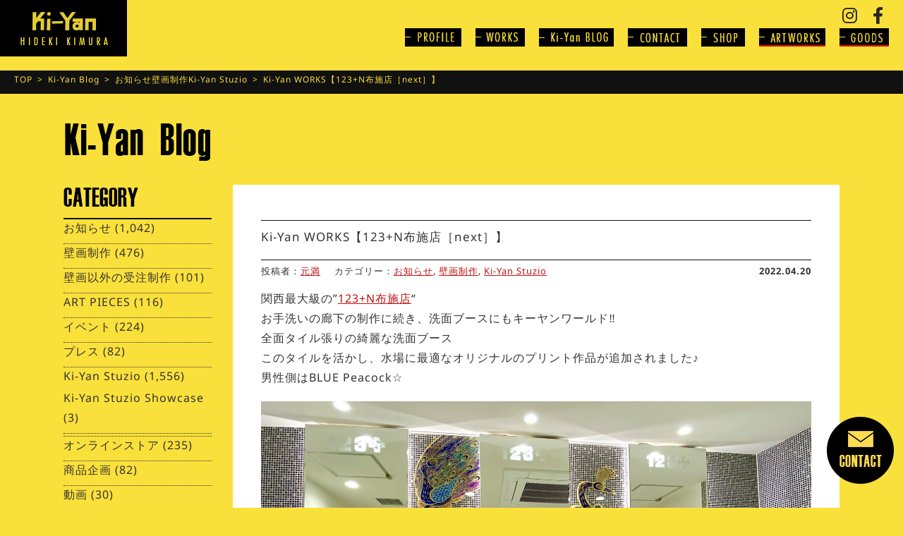

--- FILE ---
content_type: text/html; charset=UTF-8
request_url: https://ki-yan.com/works-article/42452.html
body_size: 16429
content:
<!doctype html><html><head>  <script defer src="https://www.googletagmanager.com/gtag/js?id=UA-3179458-2"></script> <script defer src="[data-uri]"></script> <meta charset="UTF-8"><meta http-equiv="Content-Type" content="text/html; charset=utf-8"><meta name="ROBOTS" content="ALL"><title>Ki-Yan WORKS【123+N布施店［next］】 | 木村英輝 -キーヤン- オフィシャルサイト / KI-YAN.COM</title><meta http-equiv="x-ua-compatible" content="IE=10" ><meta http-equiv="x-ua-compatible" content="IE=EmulateIE10" ><meta name="format-detection" content="telephone=no"><meta name="description" content="京都が生んだロックな壁画絵師、木村英揮-キーヤン-" /><meta name="keywords" content="木村英輝,KI-YAN,キーヤン,フライング,FLYING,HIDEKI,京都,壁画,画家,絵描き" /><meta name="author" content="木村英輝" /><meta name="copyright" content="FLYING HIDEKI PROJECT" /><meta name="viewport" content="width=device-width, maximum-scale=1.0" /><meta property='og:locale' content='ja_JP'><meta property="fb:app_id" content="216510651741849" /><meta property='og:site_name' content='木村英輝 -キーヤン- オフィシャルサイト / KI-YAN.COM'><meta property="og:title" content="Ki-Yan WORKS【123+N布施店［next］】"><meta property="og:description" content="関西最大級の&#8221;123+N布施店&#8220; お手洗いの廊下の制作に続き、洗面ブースにもキーヤンワールド‼︎ 全面タイル張りの綺麗な洗面ブース このタイルを活かし、水場に最適なオリジナルの"><meta property="og:url" content="https://ki-yan.com/works-article/42452.html"><meta property="og:type" content="article"><meta property="article:publisher" content="https://www.facebook.com/kiyanworks/"><meta property="og:image" content="https://ki-yan.com/ki-yanwp/wp-content/uploads/2022/04/img_6023-1-scaled.jpg"><link href="https://ki-yan.com/ki-yanwp/wp-content/cache/autoptimize/autoptimize_single_ffa63a0fb6da10850b13000f29b5cd6a.php" rel="stylesheet"><link href="https://ki-yan.com/ki-yanwp/wp-content/cache/autoptimize/autoptimize_single_1e35c197c190f4e6c89a960653ca6dc8.php" rel="stylesheet"><link href="https://ki-yan.com/ki-yanwp/wp-content/cache/autoptimize/autoptimize_single_07ab7144497f6fede84a6e488f0a673e.php" rel="stylesheet" type="text/css"><link href="https://ki-yan.com/ki-yanwp/wp-content/cache/autoptimize/autoptimize_single_e7d2cf69382753c00677236b01f46e39.php" rel="stylesheet"><link href="https://ki-yan.com/ki-yanwp/wp-content/cache/autoptimize/autoptimize_single_cc1ed3e2c91eb771032601ea394e8b13.php?1234562" media="screen and (max-width: 750px)" rel="stylesheet"><link href="https://fonts.googleapis.com/css?family=Anton|Open+Sans+Condensed:300|Oswald" rel="stylesheet">  <script defer src="https://ki-yan.com/ki-yanwp/wp-content/themes/ki-yan/js/jquery-1.8.3.min.js"></script> <script defer src="https://ki-yan.com/ki-yanwp/wp-content/cache/autoptimize/autoptimize_single_f1ee0119c5d72c4f02500fc48ff2cfdf.php"></script> <script defer src="https://ki-yan.com/ki-yanwp/wp-content/cache/autoptimize/autoptimize_single_7ce4587b74827183357364c180fd1818.php"></script> <script defer src="https://ki-yan.com/ki-yanwp/wp-content/cache/autoptimize/autoptimize_single_2a221bbf95a0a639a96c175a1966d9b3.php"></script> <script src="https://ki-yan.com/ki-yanwp/wp-content/themes/ki-yan/js/jquery.min.js"></script> <script defer src="https://ki-yan.com/ki-yanwp/wp-content/themes/ki-yan/js/jquery.mmenu.min.js"></script> <script defer src="https://ki-yan.com/ki-yanwp/wp-content/cache/autoptimize/autoptimize_single_959ee66ebf56a28b4a8563c995ed1054.php"></script> <script defer src="https://ki-yan.com/ki-yanwp/wp-content/cache/autoptimize/autoptimize_single_02d3cbfb23be87e21cbf5048d6bf75a5.php"></script> <script defer src="[data-uri]"></script> <script defer src="[data-uri]"></script> <script defer src="[data-uri]"></script> <script defer src="[data-uri]"></script> <!--[if lt IE 9]> <script src="https://ki-yan.com/ki-yanwp/wp-content/themes/ki-yan/js/html5.js"></script> <![endif]--><meta name='robots' content='max-image-preview:large' /><link rel='dns-prefetch' href='//fonts.googleapis.com' /><link rel='dns-prefetch' href='//use.fontawesome.com' /><link href='https://fonts.gstatic.com' crossorigin rel='preconnect' /><link rel="alternate" type="application/rss+xml" title="木村英輝 -キーヤン- オフィシャルサイト / KI-YAN.COM &raquo; フィード" href="https://ki-yan.com/feed" /><link rel="alternate" type="application/rss+xml" title="木村英輝 -キーヤン- オフィシャルサイト / KI-YAN.COM &raquo; コメントフィード" href="https://ki-yan.com/comments/feed" /><link rel="alternate" type="application/rss+xml" title="木村英輝 -キーヤン- オフィシャルサイト / KI-YAN.COM &raquo; Ki-Yan WORKS【123+N布施店［next］】 のコメントのフィード" href="https://ki-yan.com/works-article/42452.html/feed" /> <script defer src="[data-uri]"></script> <style id='wp-emoji-styles-inline-css' type='text/css'>img.wp-smiley, img.emoji {
		display: inline !important;
		border: none !important;
		box-shadow: none !important;
		height: 1em !important;
		width: 1em !important;
		margin: 0 0.07em !important;
		vertical-align: -0.1em !important;
		background: none !important;
		padding: 0 !important;
	}</style><link rel='stylesheet' id='wp-block-library-css' href='https://ki-yan.com/ki-yanwp/wp-includes/css/dist/block-library/style.min.css?ver=6.5.7' type='text/css' media='all' /><style id='classic-theme-styles-inline-css' type='text/css'>/*! This file is auto-generated */
.wp-block-button__link{color:#fff;background-color:#32373c;border-radius:9999px;box-shadow:none;text-decoration:none;padding:calc(.667em + 2px) calc(1.333em + 2px);font-size:1.125em}.wp-block-file__button{background:#32373c;color:#fff;text-decoration:none}</style><style id='global-styles-inline-css' type='text/css'>body{--wp--preset--color--black: #000000;--wp--preset--color--cyan-bluish-gray: #abb8c3;--wp--preset--color--white: #ffffff;--wp--preset--color--pale-pink: #f78da7;--wp--preset--color--vivid-red: #cf2e2e;--wp--preset--color--luminous-vivid-orange: #ff6900;--wp--preset--color--luminous-vivid-amber: #fcb900;--wp--preset--color--light-green-cyan: #7bdcb5;--wp--preset--color--vivid-green-cyan: #00d084;--wp--preset--color--pale-cyan-blue: #8ed1fc;--wp--preset--color--vivid-cyan-blue: #0693e3;--wp--preset--color--vivid-purple: #9b51e0;--wp--preset--gradient--vivid-cyan-blue-to-vivid-purple: linear-gradient(135deg,rgba(6,147,227,1) 0%,rgb(155,81,224) 100%);--wp--preset--gradient--light-green-cyan-to-vivid-green-cyan: linear-gradient(135deg,rgb(122,220,180) 0%,rgb(0,208,130) 100%);--wp--preset--gradient--luminous-vivid-amber-to-luminous-vivid-orange: linear-gradient(135deg,rgba(252,185,0,1) 0%,rgba(255,105,0,1) 100%);--wp--preset--gradient--luminous-vivid-orange-to-vivid-red: linear-gradient(135deg,rgba(255,105,0,1) 0%,rgb(207,46,46) 100%);--wp--preset--gradient--very-light-gray-to-cyan-bluish-gray: linear-gradient(135deg,rgb(238,238,238) 0%,rgb(169,184,195) 100%);--wp--preset--gradient--cool-to-warm-spectrum: linear-gradient(135deg,rgb(74,234,220) 0%,rgb(151,120,209) 20%,rgb(207,42,186) 40%,rgb(238,44,130) 60%,rgb(251,105,98) 80%,rgb(254,248,76) 100%);--wp--preset--gradient--blush-light-purple: linear-gradient(135deg,rgb(255,206,236) 0%,rgb(152,150,240) 100%);--wp--preset--gradient--blush-bordeaux: linear-gradient(135deg,rgb(254,205,165) 0%,rgb(254,45,45) 50%,rgb(107,0,62) 100%);--wp--preset--gradient--luminous-dusk: linear-gradient(135deg,rgb(255,203,112) 0%,rgb(199,81,192) 50%,rgb(65,88,208) 100%);--wp--preset--gradient--pale-ocean: linear-gradient(135deg,rgb(255,245,203) 0%,rgb(182,227,212) 50%,rgb(51,167,181) 100%);--wp--preset--gradient--electric-grass: linear-gradient(135deg,rgb(202,248,128) 0%,rgb(113,206,126) 100%);--wp--preset--gradient--midnight: linear-gradient(135deg,rgb(2,3,129) 0%,rgb(40,116,252) 100%);--wp--preset--font-size--small: 13px;--wp--preset--font-size--medium: 20px;--wp--preset--font-size--large: 36px;--wp--preset--font-size--x-large: 42px;--wp--preset--font-family--noto-sans-javanese: Noto Sans Javanese;--wp--preset--spacing--20: 0.44rem;--wp--preset--spacing--30: 0.67rem;--wp--preset--spacing--40: 1rem;--wp--preset--spacing--50: 1.5rem;--wp--preset--spacing--60: 2.25rem;--wp--preset--spacing--70: 3.38rem;--wp--preset--spacing--80: 5.06rem;--wp--preset--shadow--natural: 6px 6px 9px rgba(0, 0, 0, 0.2);--wp--preset--shadow--deep: 12px 12px 50px rgba(0, 0, 0, 0.4);--wp--preset--shadow--sharp: 6px 6px 0px rgba(0, 0, 0, 0.2);--wp--preset--shadow--outlined: 6px 6px 0px -3px rgba(255, 255, 255, 1), 6px 6px rgba(0, 0, 0, 1);--wp--preset--shadow--crisp: 6px 6px 0px rgba(0, 0, 0, 1);}:where(.is-layout-flex){gap: 0.5em;}:where(.is-layout-grid){gap: 0.5em;}body .is-layout-flex{display: flex;}body .is-layout-flex{flex-wrap: wrap;align-items: center;}body .is-layout-flex > *{margin: 0;}body .is-layout-grid{display: grid;}body .is-layout-grid > *{margin: 0;}:where(.wp-block-columns.is-layout-flex){gap: 2em;}:where(.wp-block-columns.is-layout-grid){gap: 2em;}:where(.wp-block-post-template.is-layout-flex){gap: 1.25em;}:where(.wp-block-post-template.is-layout-grid){gap: 1.25em;}.has-black-color{color: var(--wp--preset--color--black) !important;}.has-cyan-bluish-gray-color{color: var(--wp--preset--color--cyan-bluish-gray) !important;}.has-white-color{color: var(--wp--preset--color--white) !important;}.has-pale-pink-color{color: var(--wp--preset--color--pale-pink) !important;}.has-vivid-red-color{color: var(--wp--preset--color--vivid-red) !important;}.has-luminous-vivid-orange-color{color: var(--wp--preset--color--luminous-vivid-orange) !important;}.has-luminous-vivid-amber-color{color: var(--wp--preset--color--luminous-vivid-amber) !important;}.has-light-green-cyan-color{color: var(--wp--preset--color--light-green-cyan) !important;}.has-vivid-green-cyan-color{color: var(--wp--preset--color--vivid-green-cyan) !important;}.has-pale-cyan-blue-color{color: var(--wp--preset--color--pale-cyan-blue) !important;}.has-vivid-cyan-blue-color{color: var(--wp--preset--color--vivid-cyan-blue) !important;}.has-vivid-purple-color{color: var(--wp--preset--color--vivid-purple) !important;}.has-black-background-color{background-color: var(--wp--preset--color--black) !important;}.has-cyan-bluish-gray-background-color{background-color: var(--wp--preset--color--cyan-bluish-gray) !important;}.has-white-background-color{background-color: var(--wp--preset--color--white) !important;}.has-pale-pink-background-color{background-color: var(--wp--preset--color--pale-pink) !important;}.has-vivid-red-background-color{background-color: var(--wp--preset--color--vivid-red) !important;}.has-luminous-vivid-orange-background-color{background-color: var(--wp--preset--color--luminous-vivid-orange) !important;}.has-luminous-vivid-amber-background-color{background-color: var(--wp--preset--color--luminous-vivid-amber) !important;}.has-light-green-cyan-background-color{background-color: var(--wp--preset--color--light-green-cyan) !important;}.has-vivid-green-cyan-background-color{background-color: var(--wp--preset--color--vivid-green-cyan) !important;}.has-pale-cyan-blue-background-color{background-color: var(--wp--preset--color--pale-cyan-blue) !important;}.has-vivid-cyan-blue-background-color{background-color: var(--wp--preset--color--vivid-cyan-blue) !important;}.has-vivid-purple-background-color{background-color: var(--wp--preset--color--vivid-purple) !important;}.has-black-border-color{border-color: var(--wp--preset--color--black) !important;}.has-cyan-bluish-gray-border-color{border-color: var(--wp--preset--color--cyan-bluish-gray) !important;}.has-white-border-color{border-color: var(--wp--preset--color--white) !important;}.has-pale-pink-border-color{border-color: var(--wp--preset--color--pale-pink) !important;}.has-vivid-red-border-color{border-color: var(--wp--preset--color--vivid-red) !important;}.has-luminous-vivid-orange-border-color{border-color: var(--wp--preset--color--luminous-vivid-orange) !important;}.has-luminous-vivid-amber-border-color{border-color: var(--wp--preset--color--luminous-vivid-amber) !important;}.has-light-green-cyan-border-color{border-color: var(--wp--preset--color--light-green-cyan) !important;}.has-vivid-green-cyan-border-color{border-color: var(--wp--preset--color--vivid-green-cyan) !important;}.has-pale-cyan-blue-border-color{border-color: var(--wp--preset--color--pale-cyan-blue) !important;}.has-vivid-cyan-blue-border-color{border-color: var(--wp--preset--color--vivid-cyan-blue) !important;}.has-vivid-purple-border-color{border-color: var(--wp--preset--color--vivid-purple) !important;}.has-vivid-cyan-blue-to-vivid-purple-gradient-background{background: var(--wp--preset--gradient--vivid-cyan-blue-to-vivid-purple) !important;}.has-light-green-cyan-to-vivid-green-cyan-gradient-background{background: var(--wp--preset--gradient--light-green-cyan-to-vivid-green-cyan) !important;}.has-luminous-vivid-amber-to-luminous-vivid-orange-gradient-background{background: var(--wp--preset--gradient--luminous-vivid-amber-to-luminous-vivid-orange) !important;}.has-luminous-vivid-orange-to-vivid-red-gradient-background{background: var(--wp--preset--gradient--luminous-vivid-orange-to-vivid-red) !important;}.has-very-light-gray-to-cyan-bluish-gray-gradient-background{background: var(--wp--preset--gradient--very-light-gray-to-cyan-bluish-gray) !important;}.has-cool-to-warm-spectrum-gradient-background{background: var(--wp--preset--gradient--cool-to-warm-spectrum) !important;}.has-blush-light-purple-gradient-background{background: var(--wp--preset--gradient--blush-light-purple) !important;}.has-blush-bordeaux-gradient-background{background: var(--wp--preset--gradient--blush-bordeaux) !important;}.has-luminous-dusk-gradient-background{background: var(--wp--preset--gradient--luminous-dusk) !important;}.has-pale-ocean-gradient-background{background: var(--wp--preset--gradient--pale-ocean) !important;}.has-electric-grass-gradient-background{background: var(--wp--preset--gradient--electric-grass) !important;}.has-midnight-gradient-background{background: var(--wp--preset--gradient--midnight) !important;}.has-small-font-size{font-size: var(--wp--preset--font-size--small) !important;}.has-medium-font-size{font-size: var(--wp--preset--font-size--medium) !important;}.has-large-font-size{font-size: var(--wp--preset--font-size--large) !important;}.has-x-large-font-size{font-size: var(--wp--preset--font-size--x-large) !important;}.has-noto-sans-javanese-font-family{font-family: var(--wp--preset--font-family--noto-sans-javanese) !important;}
.wp-block-navigation a:where(:not(.wp-element-button)){color: inherit;}
:where(.wp-block-post-template.is-layout-flex){gap: 1.25em;}:where(.wp-block-post-template.is-layout-grid){gap: 1.25em;}
:where(.wp-block-columns.is-layout-flex){gap: 2em;}:where(.wp-block-columns.is-layout-grid){gap: 2em;}
.wp-block-pullquote{font-size: 1.5em;line-height: 1.6;}</style><link rel='stylesheet' id='contact-form-7-css' href='https://ki-yan.com/ki-yanwp/wp-content/cache/autoptimize/autoptimize_single_3fd2afa98866679439097f4ab102fe0a.php?ver=5.9.8' type='text/css' media='all' /><link rel='stylesheet' id='wpcf7-redirect-script-frontend-css' href='https://ki-yan.com/ki-yanwp/wp-content/plugins/wpcf7-redirect/build/css/wpcf7-redirect-frontend.min.css?ver=1.1' type='text/css' media='all' /><link rel='stylesheet' id='twentyfourteen-lato-css' href='//fonts.googleapis.com/css?family=Lato%3A300%2C400%2C700%2C900%2C300italic%2C400italic%2C700italic' type='text/css' media='all' /><link rel='stylesheet' id='genericons-css' href='https://ki-yan.com/ki-yanwp/wp-content/cache/autoptimize/autoptimize_single_14d3691ea22420aeae146bbe47164418.php?ver=3.0.2' type='text/css' media='all' /><link rel='stylesheet' id='twentyfourteen-style-css' href='https://ki-yan.com/ki-yanwp/wp-content/themes/ki-yan/style.css?ver=6.5.7' type='text/css' media='all' /> <!--[if lt IE 9]><link rel='stylesheet' id='twentyfourteen-ie-css' href='https://ki-yan.com/ki-yanwp/wp-content/themes/ki-yan/css/ie.css?ver=20131205' type='text/css' media='all' /> <![endif]--><link rel='stylesheet' id='wp-pagenavi-css' href='https://ki-yan.com/ki-yanwp/wp-content/cache/autoptimize/autoptimize_single_73d29ecb3ae4eb2b78712fab3a46d32d.php?ver=2.70' type='text/css' media='all' /><link rel='stylesheet' id='font-awesome-official-css' href='https://use.fontawesome.com/releases/v6.1.1/css/all.css' type='text/css' media='all' integrity="sha384-/frq1SRXYH/bSyou/HUp/hib7RVN1TawQYja658FEOodR/FQBKVqT9Ol+Oz3Olq5" crossorigin="anonymous" /><link rel='stylesheet' id='font-awesome-official-v4shim-css' href='https://use.fontawesome.com/releases/v6.1.1/css/v4-shims.css' type='text/css' media='all' integrity="sha384-4Jczmr1SlicmtiAiHGxwWtSzLJAS97HzJsKGqfC0JtZktLrPXIux1u6GJNVRRqiN" crossorigin="anonymous" /><link rel="https://api.w.org/" href="https://ki-yan.com/wp-json/" /><link rel="alternate" type="application/json" href="https://ki-yan.com/wp-json/wp/v2/posts/42452" /><link rel="EditURI" type="application/rsd+xml" title="RSD" href="https://ki-yan.com/ki-yanwp/xmlrpc.php?rsd" /><meta name="generator" content="WordPress 6.5.7" /><link rel="canonical" href="https://ki-yan.com/works-article/42452.html" /><link rel='shortlink' href='https://ki-yan.com/?p=42452' /><link rel="alternate" type="application/json+oembed" href="https://ki-yan.com/wp-json/oembed/1.0/embed?url=https%3A%2F%2Fki-yan.com%2Fworks-article%2F42452.html" /><link rel="alternate" type="text/xml+oembed" href="https://ki-yan.com/wp-json/oembed/1.0/embed?url=https%3A%2F%2Fki-yan.com%2Fworks-article%2F42452.html&#038;format=xml" /><style type="text/css">.recentcomments a{display:inline !important;padding:0 !important;margin:0 !important;}</style><link rel="icon" href="https://ki-yan.com/ki-yanwp/wp-content/uploads/2022/07/favicon.ico" sizes="32x32" /><link rel="icon" href="https://ki-yan.com/ki-yanwp/wp-content/uploads/2022/07/favicon.ico" sizes="192x192" /><link rel="apple-touch-icon" href="https://ki-yan.com/ki-yanwp/wp-content/uploads/2022/07/favicon.ico" /><meta name="msapplication-TileImage" content="https://ki-yan.com/ki-yanwp/wp-content/uploads/2022/07/favicon.ico" /> <style>/* Cached: January 20, 2026 at 1:51pm */
/* javanese */
@font-face {
  font-family: 'Noto Sans Javanese';
  font-style: normal;
  font-weight: 400;
  font-display: swap;
  src: url(https://fonts.gstatic.com/s/notosansjavanese/v25/2V0AKJkDAIA6Hp4zoSScDjV0Y-eoHAH507U9dp0.woff2) format('woff2');
  unicode-range: U+200C-200D, U+25CC, U+A980-A9DF;
}
/* latin-ext */
@font-face {
  font-family: 'Noto Sans Javanese';
  font-style: normal;
  font-weight: 400;
  font-display: swap;
  src: url(https://fonts.gstatic.com/s/notosansjavanese/v25/2V0AKJkDAIA6Hp4zoSScDjV0Y-eoHAH5-7U9dp0.woff2) format('woff2');
  unicode-range: U+0100-02BA, U+02BD-02C5, U+02C7-02CC, U+02CE-02D7, U+02DD-02FF, U+0304, U+0308, U+0329, U+1D00-1DBF, U+1E00-1E9F, U+1EF2-1EFF, U+2020, U+20A0-20AB, U+20AD-20C0, U+2113, U+2C60-2C7F, U+A720-A7FF;
}
/* latin */
@font-face {
  font-family: 'Noto Sans Javanese';
  font-style: normal;
  font-weight: 400;
  font-display: swap;
  src: url(https://fonts.gstatic.com/s/notosansjavanese/v25/2V0AKJkDAIA6Hp4zoSScDjV0Y-eoHAH59bU9.woff2) format('woff2');
  unicode-range: U+0000-00FF, U+0131, U+0152-0153, U+02BB-02BC, U+02C6, U+02DA, U+02DC, U+0304, U+0308, U+0329, U+2000-206F, U+20AC, U+2122, U+2191, U+2193, U+2212, U+2215, U+FEFF, U+FFFD;
}
/* javanese */
@font-face {
  font-family: 'Noto Sans Javanese';
  font-style: normal;
  font-weight: 500;
  font-display: swap;
  src: url(https://fonts.gstatic.com/s/notosansjavanese/v25/2V0AKJkDAIA6Hp4zoSScDjV0Y-eoHAH507U9dp0.woff2) format('woff2');
  unicode-range: U+200C-200D, U+25CC, U+A980-A9DF;
}
/* latin-ext */
@font-face {
  font-family: 'Noto Sans Javanese';
  font-style: normal;
  font-weight: 500;
  font-display: swap;
  src: url(https://fonts.gstatic.com/s/notosansjavanese/v25/2V0AKJkDAIA6Hp4zoSScDjV0Y-eoHAH5-7U9dp0.woff2) format('woff2');
  unicode-range: U+0100-02BA, U+02BD-02C5, U+02C7-02CC, U+02CE-02D7, U+02DD-02FF, U+0304, U+0308, U+0329, U+1D00-1DBF, U+1E00-1E9F, U+1EF2-1EFF, U+2020, U+20A0-20AB, U+20AD-20C0, U+2113, U+2C60-2C7F, U+A720-A7FF;
}
/* latin */
@font-face {
  font-family: 'Noto Sans Javanese';
  font-style: normal;
  font-weight: 500;
  font-display: swap;
  src: url(https://fonts.gstatic.com/s/notosansjavanese/v25/2V0AKJkDAIA6Hp4zoSScDjV0Y-eoHAH59bU9.woff2) format('woff2');
  unicode-range: U+0000-00FF, U+0131, U+0152-0153, U+02BB-02BC, U+02C6, U+02DA, U+02DC, U+0304, U+0308, U+0329, U+2000-206F, U+20AC, U+2122, U+2191, U+2193, U+2212, U+2215, U+FEFF, U+FFFD;
}
/* javanese */
@font-face {
  font-family: 'Noto Sans Javanese';
  font-style: normal;
  font-weight: 600;
  font-display: swap;
  src: url(https://fonts.gstatic.com/s/notosansjavanese/v25/2V0AKJkDAIA6Hp4zoSScDjV0Y-eoHAH507U9dp0.woff2) format('woff2');
  unicode-range: U+200C-200D, U+25CC, U+A980-A9DF;
}
/* latin-ext */
@font-face {
  font-family: 'Noto Sans Javanese';
  font-style: normal;
  font-weight: 600;
  font-display: swap;
  src: url(https://fonts.gstatic.com/s/notosansjavanese/v25/2V0AKJkDAIA6Hp4zoSScDjV0Y-eoHAH5-7U9dp0.woff2) format('woff2');
  unicode-range: U+0100-02BA, U+02BD-02C5, U+02C7-02CC, U+02CE-02D7, U+02DD-02FF, U+0304, U+0308, U+0329, U+1D00-1DBF, U+1E00-1E9F, U+1EF2-1EFF, U+2020, U+20A0-20AB, U+20AD-20C0, U+2113, U+2C60-2C7F, U+A720-A7FF;
}
/* latin */
@font-face {
  font-family: 'Noto Sans Javanese';
  font-style: normal;
  font-weight: 600;
  font-display: swap;
  src: url(https://fonts.gstatic.com/s/notosansjavanese/v25/2V0AKJkDAIA6Hp4zoSScDjV0Y-eoHAH59bU9.woff2) format('woff2');
  unicode-range: U+0000-00FF, U+0131, U+0152-0153, U+02BB-02BC, U+02C6, U+02DA, U+02DC, U+0304, U+0308, U+0329, U+2000-206F, U+20AC, U+2122, U+2191, U+2193, U+2212, U+2215, U+FEFF, U+FFFD;
}
/* javanese */
@font-face {
  font-family: 'Noto Sans Javanese';
  font-style: normal;
  font-weight: 700;
  font-display: swap;
  src: url(https://fonts.gstatic.com/s/notosansjavanese/v25/2V0AKJkDAIA6Hp4zoSScDjV0Y-eoHAH507U9dp0.woff2) format('woff2');
  unicode-range: U+200C-200D, U+25CC, U+A980-A9DF;
}
/* latin-ext */
@font-face {
  font-family: 'Noto Sans Javanese';
  font-style: normal;
  font-weight: 700;
  font-display: swap;
  src: url(https://fonts.gstatic.com/s/notosansjavanese/v25/2V0AKJkDAIA6Hp4zoSScDjV0Y-eoHAH5-7U9dp0.woff2) format('woff2');
  unicode-range: U+0100-02BA, U+02BD-02C5, U+02C7-02CC, U+02CE-02D7, U+02DD-02FF, U+0304, U+0308, U+0329, U+1D00-1DBF, U+1E00-1E9F, U+1EF2-1EFF, U+2020, U+20A0-20AB, U+20AD-20C0, U+2113, U+2C60-2C7F, U+A720-A7FF;
}
/* latin */
@font-face {
  font-family: 'Noto Sans Javanese';
  font-style: normal;
  font-weight: 700;
  font-display: swap;
  src: url(https://fonts.gstatic.com/s/notosansjavanese/v25/2V0AKJkDAIA6Hp4zoSScDjV0Y-eoHAH59bU9.woff2) format('woff2');
  unicode-range: U+0000-00FF, U+0131, U+0152-0153, U+02BB-02BC, U+02C6, U+02DA, U+02DC, U+0304, U+0308, U+0329, U+2000-206F, U+20AC, U+2122, U+2191, U+2193, U+2212, U+2215, U+FEFF, U+FFFD;
}

:root {
--font-base: Noto Sans Javanese;
--font-headings: Noto Sans Javanese;
}
body, #content, .entry-content, .post-content, .page-content, .post-excerpt, .entry-summary, .entry-excerpt, .widget-area, .widget, .sidebar, #sidebar, footer, .footer, #footer, .site-footer {
font-family: "Noto Sans Javanese";
 }
#site-title, .site-title, #site-title a, .site-title a, .entry-title, .entry-title a, h1, h2, h3, h4, h5, h6, .widget-title, .elementor-heading-title {
font-family: "Noto Sans Javanese";
 }</style></head><body><div class="header"><header><h1 class="logo pc_on"><a href="https://ki-yan.com/"><img src="https://ki-yan.com/ki-yanwp/wp-content/themes/ki-yan/images/logo.jpg" alt=""></a></h1><h1 class="logo pc_off"><a href="https://ki-yan.com/"><img src="https://ki-yan.com/ki-yanwp/wp-content/themes/ki-yan/images/logo-smt.jpg" alt=""></a></h1><p class="menu-bt pc_off"><a href="#menu"><img src="https://ki-yan.com/ki-yanwp/wp-content/themes/ki-yan/images/menu-smt.jpg" alt=""></a></p><ul class="head-icon"><li><a href="https://www.instagram.com/kiyan_stuzio/" target="_blank"><i class="fab fa_middle fa-instagram fa-fw"></i></a></li><li><a href="https://www.facebook.com/kiyanworks/" target="_blank"><i class="fab fa_middle fa-facebook-f fa-fw"></i></a></li></ul> <navi><ul class="navi"><li><a href="https://ki-yan.com/profile"><img src="https://ki-yan.com/ki-yanwp/wp-content/themes/ki-yan/images/navi-profile_off.jpg" alt=""></a></li><li><a href="https://ki-yan.com/workslist/"><img src="https://ki-yan.com/ki-yanwp/wp-content/themes/ki-yan/images/navi-works_off.jpg" alt=""></a></li><li><a href="https://ki-yan.com/blog"><img src="https://ki-yan.com/ki-yanwp/wp-content/themes/ki-yan/images/navi-blog_off.jpg" alt=""></a></li><li><a href="https://ki-yan.com/contact"><img src="https://ki-yan.com/ki-yanwp/wp-content/themes/ki-yan/images/navi-contact_off.jpg" alt=""></a></li><li><a href="https://ki-yan.com/ki-yan-stuzio"><img src="https://ki-yan.com/ki-yanwp/wp-content/themes/ki-yan/images/navi-shop_off.jpg" alt=""></a></li><li><a href="https://www.ki-yan-artwork.com/" target="_blank"><img src="https://ki-yan.com/ki-yanwp/wp-content/themes/ki-yan/images/navi-artworks_off.png" alt=""></a></li><li><a href="https://www.ki-yan-stuzio.com/" target="_blank"><img src="https://ki-yan.com/ki-yanwp/wp-content/themes/ki-yan/images/navi-goods_off.png" alt=""></a></li></ul> </navi></header><nav id="menu" class="mm-menu mm-vertical mm-ismenu"><ul class="mm-list mm-panel mm-opened mm-current" id="mm-m0-p0"><p class="close-bt"><a href="#menu" id="my-button"><img src="https://ki-yan.com/ki-yanwp/wp-content/themes/ki-yan/images/close-icon.png" alt=""></a></p><li><a href="https://ki-yan.com/">Top</a></li><li><a href="https://ki-yan.com/profile">PROFILE</a></li><li><a href="https://ki-yan.com/workslist/">WORKS</a></li><li><a href="https://ki-yan.com/blog">Ki-Yan BLOG</a></li><li><a href="https://ki-yan.com/contact">CONTACT</a></li><li><a href="https://ki-yan.com/ki-yan-stuzio">SHOP</a></li><li><a href="https://www.ki-yan-artwork.com/" target="_blank">- ARTWORKS</a></li><li><a href="https://www.ki-yan-stuzio.com/" target="_blank">- GOODS</a></li></ul></nav></div><div class="pankuzuarea"><ul class="pankuzu clearfix"><li><a href="https://ki-yan.com/">TOP</a>&ensp;>&ensp;</li><li><a href="https://ki-yan.com/blog">Ki-Yan Blog</a>&ensp;>&ensp;</li><li><ul class="post-categories"><li><a href="https://ki-yan.com/category/news" rel="category tag">お知らせ</a></li><li><a href="https://ki-yan.com/category/works-article" rel="category tag">壁画制作</a></li><li><a href="https://ki-yan.com/category/ki-yanstuzio" rel="category tag">Ki-Yan Stuzio</a></li></ul> &ensp;>&ensp;</li><li>Ki-Yan WORKS【123+N布施店［next］】</li></ul></div><div class="contents"><h2 class="pagetitle"><img src="https://ki-yan.com/ki-yanwp/wp-content/themes/ki-yan/images/title-blog.jpg" srcset="https://ki-yan.com/ki-yanwp/wp-content/themes/ki-yan/images/title-blog.jpg 1x,https://ki-yan.com/ki-yanwp/wp-content/themes/ki-yan/images/title-blog@2x.jpg 2x" alt="Ki-yan Blog"></h2><div class="clearfix mt10"><div class="right"><div class="entry-contents-area"><article id="post-42452" class="post-42452 post type-post status-publish format-standard hentry category-news category-works-article category-ki-yanstuzio"><header class="entry-header"><h1 class="entry-title">Ki-Yan WORKS【123+N布施店［next］】</h1></header><p class="author-color">投稿者：<a href="https://ki-yan.com/author/mizuho" title="元満 の投稿" rel="author">元満</a></p><p class="cate-color">カテゴリー：<span class="cat-links"><a href="https://ki-yan.com/category/news" rel="category tag">お知らせ</a>, <a href="https://ki-yan.com/category/works-article" rel="category tag">壁画制作</a>, <a href="https://ki-yan.com/category/ki-yanstuzio" rel="category tag">Ki-Yan Stuzio</a></span></p><p class="date-color">2022.04.20</p><div class="entry-content"><p>関西最大級の&#8221;<a href="https://www.p-world.co.jp/sp/hall.cgi?dir=osaka&amp;file=123plus-n-fuseten">123+N布施店</a>&#8220;</p><p>お手洗いの廊下の制作に続き、洗面ブースにもキーヤンワールド‼︎</p><p>全面タイル張りの綺麗な洗面ブース</p><p>このタイルを活かし、水場に最適なオリジナルのプリント作品が追加されました♪</p><p>男性側はBLUE Peacock☆</p><figure class="wp-block-image size-large"><img fetchpriority="high" decoding="async" width="2560" height="1867" src="https://ki-yan.com/ki-yanwp/wp-content/uploads/2022/04/img_6023-1-scaled.jpg" alt="" class="wp-image-42457" srcset="https://ki-yan.com/ki-yanwp/wp-content/uploads/2022/04/img_6023-1-scaled.jpg 2560w, https://ki-yan.com/ki-yanwp/wp-content/uploads/2022/04/img_6023-1-500x365.jpg 500w, https://ki-yan.com/ki-yanwp/wp-content/uploads/2022/04/img_6023-1-1024x747.jpg 1024w, https://ki-yan.com/ki-yanwp/wp-content/uploads/2022/04/img_6023-1-768x560.jpg 768w, https://ki-yan.com/ki-yanwp/wp-content/uploads/2022/04/img_6023-1-1536x1120.jpg 1536w, https://ki-yan.com/ki-yanwp/wp-content/uploads/2022/04/img_6023-1-2048x1493.jpg 2048w" sizes="(max-width: 2560px) 100vw, 2560px" /></figure><figure class="wp-block-image size-large"><img decoding="async" width="1440" height="2560" src="https://ki-yan.com/ki-yanwp/wp-content/uploads/2022/04/img_6021-scaled.jpg" alt="" class="wp-image-42445" srcset="https://ki-yan.com/ki-yanwp/wp-content/uploads/2022/04/img_6021-scaled.jpg 1440w, https://ki-yan.com/ki-yanwp/wp-content/uploads/2022/04/img_6021-281x500.jpg 281w, https://ki-yan.com/ki-yanwp/wp-content/uploads/2022/04/img_6021-576x1024.jpg 576w, https://ki-yan.com/ki-yanwp/wp-content/uploads/2022/04/img_6021-768x1365.jpg 768w, https://ki-yan.com/ki-yanwp/wp-content/uploads/2022/04/img_6021-864x1536.jpg 864w, https://ki-yan.com/ki-yanwp/wp-content/uploads/2022/04/img_6021-1152x2048.jpg 1152w" sizes="(max-width: 1440px) 100vw, 1440px" /></figure><p>アクリル板の裏面からのプリントにより</p><p>色目がクリアになり、絵の耐久も備わった、</p><p>水場に最適な作品が仲間入りです。</p><figure class="wp-block-image size-large"><img decoding="async" width="1440" height="2560" src="https://ki-yan.com/ki-yanwp/wp-content/uploads/2022/04/img_6022-scaled.jpg" alt="" class="wp-image-42446" srcset="https://ki-yan.com/ki-yanwp/wp-content/uploads/2022/04/img_6022-scaled.jpg 1440w, https://ki-yan.com/ki-yanwp/wp-content/uploads/2022/04/img_6022-281x500.jpg 281w, https://ki-yan.com/ki-yanwp/wp-content/uploads/2022/04/img_6022-576x1024.jpg 576w, https://ki-yan.com/ki-yanwp/wp-content/uploads/2022/04/img_6022-768x1365.jpg 768w, https://ki-yan.com/ki-yanwp/wp-content/uploads/2022/04/img_6022-864x1536.jpg 864w, https://ki-yan.com/ki-yanwp/wp-content/uploads/2022/04/img_6022-1152x2048.jpg 1152w" sizes="(max-width: 1440px) 100vw, 1440px" /></figure><p>女性側のお手洗いはRED Peacock</p><figure class="wp-block-image size-large"><img loading="lazy" decoding="async" width="1440" height="2560" src="https://ki-yan.com/ki-yanwp/wp-content/uploads/2022/04/img_6032-1-scaled.jpg" alt="" class="wp-image-42460" srcset="https://ki-yan.com/ki-yanwp/wp-content/uploads/2022/04/img_6032-1-scaled.jpg 1440w, https://ki-yan.com/ki-yanwp/wp-content/uploads/2022/04/img_6032-1-281x500.jpg 281w, https://ki-yan.com/ki-yanwp/wp-content/uploads/2022/04/img_6032-1-576x1024.jpg 576w, https://ki-yan.com/ki-yanwp/wp-content/uploads/2022/04/img_6032-1-768x1365.jpg 768w, https://ki-yan.com/ki-yanwp/wp-content/uploads/2022/04/img_6032-1-864x1536.jpg 864w, https://ki-yan.com/ki-yanwp/wp-content/uploads/2022/04/img_6032-1-1152x2048.jpg 1152w" sizes="(max-width: 1440px) 100vw, 1440px" /></figure><figure class="wp-block-image size-large"><img loading="lazy" decoding="async" width="1440" height="2560" src="https://ki-yan.com/ki-yanwp/wp-content/uploads/2022/04/img_6027-scaled.jpg" alt="" class="wp-image-42448" srcset="https://ki-yan.com/ki-yanwp/wp-content/uploads/2022/04/img_6027-scaled.jpg 1440w, https://ki-yan.com/ki-yanwp/wp-content/uploads/2022/04/img_6027-281x500.jpg 281w, https://ki-yan.com/ki-yanwp/wp-content/uploads/2022/04/img_6027-576x1024.jpg 576w, https://ki-yan.com/ki-yanwp/wp-content/uploads/2022/04/img_6027-768x1365.jpg 768w, https://ki-yan.com/ki-yanwp/wp-content/uploads/2022/04/img_6027-864x1536.jpg 864w, https://ki-yan.com/ki-yanwp/wp-content/uploads/2022/04/img_6027-1152x2048.jpg 1152w" sizes="(max-width: 1440px) 100vw, 1440px" /></figure><p>タイルとアクリルの奥行きが立体感を増しています♪</p><figure class="wp-block-image size-large"><img loading="lazy" decoding="async" width="1440" height="2560" src="https://ki-yan.com/ki-yanwp/wp-content/uploads/2022/04/img_6028-scaled.jpg" alt="" class="wp-image-42449" srcset="https://ki-yan.com/ki-yanwp/wp-content/uploads/2022/04/img_6028-scaled.jpg 1440w, https://ki-yan.com/ki-yanwp/wp-content/uploads/2022/04/img_6028-281x500.jpg 281w, https://ki-yan.com/ki-yanwp/wp-content/uploads/2022/04/img_6028-576x1024.jpg 576w, https://ki-yan.com/ki-yanwp/wp-content/uploads/2022/04/img_6028-768x1365.jpg 768w, https://ki-yan.com/ki-yanwp/wp-content/uploads/2022/04/img_6028-864x1536.jpg 864w, https://ki-yan.com/ki-yanwp/wp-content/uploads/2022/04/img_6028-1152x2048.jpg 1152w" sizes="(max-width: 1440px) 100vw, 1440px" /></figure><figure class="wp-block-image size-large"><img loading="lazy" decoding="async" width="2560" height="1440" src="https://ki-yan.com/ki-yanwp/wp-content/uploads/2022/04/img_6024-scaled.jpg" alt="" class="wp-image-42447" srcset="https://ki-yan.com/ki-yanwp/wp-content/uploads/2022/04/img_6024-scaled.jpg 2560w, https://ki-yan.com/ki-yanwp/wp-content/uploads/2022/04/img_6024-500x281.jpg 500w, https://ki-yan.com/ki-yanwp/wp-content/uploads/2022/04/img_6024-1024x576.jpg 1024w, https://ki-yan.com/ki-yanwp/wp-content/uploads/2022/04/img_6024-768x432.jpg 768w, https://ki-yan.com/ki-yanwp/wp-content/uploads/2022/04/img_6024-1536x864.jpg 1536w, https://ki-yan.com/ki-yanwp/wp-content/uploads/2022/04/img_6024-2048x1152.jpg 2048w" sizes="(max-width: 2560px) 100vw, 2560px" /></figure><p>パウダーミラーにアクリル作品と直筆作品のコラボが映り込み、映えスポットです☆</p><figure class="wp-block-image size-large"><img loading="lazy" decoding="async" width="2560" height="1854" src="https://ki-yan.com/ki-yanwp/wp-content/uploads/2022/04/img_6029-1-scaled.jpg" alt="" class="wp-image-42459" srcset="https://ki-yan.com/ki-yanwp/wp-content/uploads/2022/04/img_6029-1-scaled.jpg 2560w, https://ki-yan.com/ki-yanwp/wp-content/uploads/2022/04/img_6029-1-500x362.jpg 500w, https://ki-yan.com/ki-yanwp/wp-content/uploads/2022/04/img_6029-1-1024x742.jpg 1024w, https://ki-yan.com/ki-yanwp/wp-content/uploads/2022/04/img_6029-1-768x556.jpg 768w, https://ki-yan.com/ki-yanwp/wp-content/uploads/2022/04/img_6029-1-1536x1113.jpg 1536w, https://ki-yan.com/ki-yanwp/wp-content/uploads/2022/04/img_6029-1-2048x1483.jpg 2048w" sizes="(max-width: 2560px) 100vw, 2560px" /></figure><p>まるでホテルのようなラグジュアリーな素敵なお手洗いとなりました‼︎</p><p>待望のリニューアルオープンは</p><p>明日の4/21です！</p><p><a href="https://www.p-world.co.jp/sp/hall.cgi?dir=osaka&amp;file=123plus-n-fuseten">【123+N布施店】</a></p><p><a href="https://www.p-world.co.jp/sp/hall.cgi?dir=osaka&amp;file=123plus-n-fuseten">https://www.p-world.co.jp/sp/hall.cgi?dir=osaka&amp;file=123plus-n-fuseten</a></p><p>そして、キーヤンワールドはもう1箇所☆</p><p>次回のブログにて♪</p><p></p><p></p><p></p></div><div class="entry-meta"></div><p style="text-align:right; font-size: 0.9em;"><a href="https://ki-yan.com/works-article/42452.html#respond">｜この記事にコメントする｜(0)</a></p></article></div><div id="comments" class="comments-area"><div id="respond" class="comment-respond"><h3 id="reply-title" class="comment-reply-title">コメントを残す <small><a rel="nofollow" id="cancel-comment-reply-link" href="/works-article/42452.html#respond" style="display:none;">コメントをキャンセル</a></small></h3><form action="https://ki-yan.com/ki-yanwp/wp-comments-post.php" method="post" id="commentform" class="comment-form" novalidate><p class="comment-notes"><span id="email-notes">メールアドレスが公開されることはありません。</span> <span class="required-field-message"><span class="required">※</span> が付いている欄は必須項目です</span></p><p class="comment-form-comment"><label for="comment">コメント <span class="required">※</span></label><textarea id="comment" name="comment" cols="45" rows="8" maxlength="65525" required></textarea></p><p class="comment-form-author"><label for="author">名前 <span class="required">※</span></label> <input id="author" name="author" type="text" value="" size="30" maxlength="245" autocomplete="name" required /></p><p class="comment-form-email"><label for="email">メール <span class="required">※</span></label> <input id="email" name="email" type="email" value="" size="30" maxlength="100" aria-describedby="email-notes" autocomplete="email" required /></p><p class="comment-form-url"><label for="url">サイト</label> <input id="url" name="url" type="url" value="" size="30" maxlength="200" autocomplete="url" /></p><p class="comment-form-cookies-consent"><input id="wp-comment-cookies-consent" name="wp-comment-cookies-consent" type="checkbox" value="yes" /> <label for="wp-comment-cookies-consent">次回のコメントで使用するためブラウザーに自分の名前、メールアドレス、サイトを保存する。</label></p><p class="form-submit"><input name="submit" type="submit" id="submit" class="submit" value="コメントを送信" /> <input type='hidden' name='comment_post_ID' value='42452' id='comment_post_ID' /> <input type='hidden' name='comment_parent' id='comment_parent' value='0' /></p><p style="display: none;"><input type="hidden" id="akismet_comment_nonce" name="akismet_comment_nonce" value="beae3d6fb1" /></p><p style="display: none !important;" class="akismet-fields-container" data-prefix="ak_"><label>&#916;<textarea name="ak_hp_textarea" cols="45" rows="8" maxlength="100"></textarea></label><input type="hidden" id="ak_js_1" name="ak_js" value="227"/><script defer src="[data-uri]"></script></p></form></div></div><nav class="navigation post-navigation" role="navigation"><h1 class="screen-reader-text">Post navigation</h1><div class="nav-links"> <a href="https://ki-yan.com/news/42416.html" rel="prev"><span class="meta-nav">Previous Post</span>POP-UP STORE in 阪神梅田本店☆</a><a href="https://ki-yan.com/works-article/42488.html" rel="next"><span class="meta-nav">Next Post</span>Ki-Yan WORKS【123+N布施店 vol.2】</a></div></nav></div><div class="left"><div id="left-area"><div class="mb30"><h1 class="widget-title"><img src="https://ki-yan.com/ki-yanwp/wp-content/themes/ki-yan/images/left-title-cate.png" alt=""></h1><ul class="category-ul"><li class="cat-item cat-item-7"><a href="https://ki-yan.com/category/news">お知らせ</a> (1,042)</li><li class="cat-item cat-item-6"><a href="https://ki-yan.com/category/works-article">壁画制作</a> (476)</li><li class="cat-item cat-item-31"><a href="https://ki-yan.com/category/commissionwork">壁画以外の受注制作</a> (101)</li><li class="cat-item cat-item-20"><a href="https://ki-yan.com/category/artpieces">ART PIECES</a> (116)</li><li class="cat-item cat-item-10"><a href="https://ki-yan.com/category/event">イベント</a> (224)</li><li class="cat-item cat-item-8"><a href="https://ki-yan.com/category/press">プレス</a> (82)</li><li class="cat-item cat-item-9"><a href="https://ki-yan.com/category/ki-yanstuzio">Ki-Yan Stuzio</a> (1,556)<ul class='children'><li class="cat-item cat-item-36"><a href="https://ki-yan.com/category/ki-yanstuzio/ki-yan-stuzio-showcase">Ki-Yan Stuzio Showcase</a> (3)</li></ul></li><li class="cat-item cat-item-11"><a href="https://ki-yan.com/category/onlinestore">オンラインストア</a> (235)</li><li class="cat-item cat-item-12"><a href="https://ki-yan.com/category/item">商品企画</a> (82)</li><li class="cat-item cat-item-25"><a href="https://ki-yan.com/category/%e5%8b%95%e7%94%bb">動画</a> (30)</li><li class="cat-item cat-item-26"><a href="https://ki-yan.com/category/customorder">別注制作</a> (25)</li><li class="cat-item cat-item-28"><a href="https://ki-yan.com/category/%e4%bb%8a%e3%81%af%e3%81%aa%e3%81%8d%e5%a3%81%e7%94%bb%e3%82%b7%e3%83%aa%e3%83%bc%e3%82%ba">今はなき壁画シリーズ</a> (7)</li><li class="cat-item cat-item-19"><a href="https://ki-yan.com/category/gallery">Ki-Yan Gallery</a> (195)</li><li class="cat-item cat-item-30"><a href="https://ki-yan.com/category/gourmet">KYOTOグルメ＆アート</a> (36)</li></ul></div><div id="primary-sidebar" class="primary-sidebar widget-area" role="complementary"><aside id="search-2" class="widget widget_search"><form role="search" method="get" class="search-form" action="https://ki-yan.com/"> <label> <span class="screen-reader-text">検索:</span> <input type="search" class="search-field" placeholder="検索&hellip;" value="" name="s" /> </label> <input type="submit" class="search-submit" value="検索" /></form></aside><aside id="archives-2" class="widget widget_archive"><h1 class="widget-title">アーカイブ</h1> <label class="screen-reader-text" for="archives-dropdown-2">アーカイブ</label> <select id="archives-dropdown-2" name="archive-dropdown"><option value="">月を選択</option><option value='https://ki-yan.com/date/2026/01'> 2026年1月</option><option value='https://ki-yan.com/date/2025/12'> 2025年12月</option><option value='https://ki-yan.com/date/2025/11'> 2025年11月</option><option value='https://ki-yan.com/date/2025/10'> 2025年10月</option><option value='https://ki-yan.com/date/2025/09'> 2025年9月</option><option value='https://ki-yan.com/date/2025/08'> 2025年8月</option><option value='https://ki-yan.com/date/2025/07'> 2025年7月</option><option value='https://ki-yan.com/date/2025/06'> 2025年6月</option><option value='https://ki-yan.com/date/2025/05'> 2025年5月</option><option value='https://ki-yan.com/date/2025/04'> 2025年4月</option><option value='https://ki-yan.com/date/2025/03'> 2025年3月</option><option value='https://ki-yan.com/date/2025/02'> 2025年2月</option><option value='https://ki-yan.com/date/2025/01'> 2025年1月</option><option value='https://ki-yan.com/date/2024/12'> 2024年12月</option><option value='https://ki-yan.com/date/2024/11'> 2024年11月</option><option value='https://ki-yan.com/date/2024/10'> 2024年10月</option><option value='https://ki-yan.com/date/2024/09'> 2024年9月</option><option value='https://ki-yan.com/date/2024/08'> 2024年8月</option><option value='https://ki-yan.com/date/2024/07'> 2024年7月</option><option value='https://ki-yan.com/date/2024/06'> 2024年6月</option><option value='https://ki-yan.com/date/2024/05'> 2024年5月</option><option value='https://ki-yan.com/date/2024/04'> 2024年4月</option><option value='https://ki-yan.com/date/2024/03'> 2024年3月</option><option value='https://ki-yan.com/date/2024/02'> 2024年2月</option><option value='https://ki-yan.com/date/2024/01'> 2024年1月</option><option value='https://ki-yan.com/date/2023/12'> 2023年12月</option><option value='https://ki-yan.com/date/2023/11'> 2023年11月</option><option value='https://ki-yan.com/date/2023/10'> 2023年10月</option><option value='https://ki-yan.com/date/2023/09'> 2023年9月</option><option value='https://ki-yan.com/date/2023/08'> 2023年8月</option><option value='https://ki-yan.com/date/2023/07'> 2023年7月</option><option value='https://ki-yan.com/date/2023/06'> 2023年6月</option><option value='https://ki-yan.com/date/2023/05'> 2023年5月</option><option value='https://ki-yan.com/date/2023/04'> 2023年4月</option><option value='https://ki-yan.com/date/2023/03'> 2023年3月</option><option value='https://ki-yan.com/date/2023/02'> 2023年2月</option><option value='https://ki-yan.com/date/2023/01'> 2023年1月</option><option value='https://ki-yan.com/date/2022/12'> 2022年12月</option><option value='https://ki-yan.com/date/2022/11'> 2022年11月</option><option value='https://ki-yan.com/date/2022/10'> 2022年10月</option><option value='https://ki-yan.com/date/2022/09'> 2022年9月</option><option value='https://ki-yan.com/date/2022/08'> 2022年8月</option><option value='https://ki-yan.com/date/2022/07'> 2022年7月</option><option value='https://ki-yan.com/date/2022/06'> 2022年6月</option><option value='https://ki-yan.com/date/2022/05'> 2022年5月</option><option value='https://ki-yan.com/date/2022/04'> 2022年4月</option><option value='https://ki-yan.com/date/2022/03'> 2022年3月</option><option value='https://ki-yan.com/date/2022/02'> 2022年2月</option><option value='https://ki-yan.com/date/2022/01'> 2022年1月</option><option value='https://ki-yan.com/date/2021/12'> 2021年12月</option><option value='https://ki-yan.com/date/2021/11'> 2021年11月</option><option value='https://ki-yan.com/date/2021/10'> 2021年10月</option><option value='https://ki-yan.com/date/2021/09'> 2021年9月</option><option value='https://ki-yan.com/date/2021/08'> 2021年8月</option><option value='https://ki-yan.com/date/2021/07'> 2021年7月</option><option value='https://ki-yan.com/date/2021/06'> 2021年6月</option><option value='https://ki-yan.com/date/2021/05'> 2021年5月</option><option value='https://ki-yan.com/date/2021/04'> 2021年4月</option><option value='https://ki-yan.com/date/2021/03'> 2021年3月</option><option value='https://ki-yan.com/date/2021/02'> 2021年2月</option><option value='https://ki-yan.com/date/2021/01'> 2021年1月</option><option value='https://ki-yan.com/date/2020/12'> 2020年12月</option><option value='https://ki-yan.com/date/2020/11'> 2020年11月</option><option value='https://ki-yan.com/date/2020/10'> 2020年10月</option><option value='https://ki-yan.com/date/2020/09'> 2020年9月</option><option value='https://ki-yan.com/date/2020/08'> 2020年8月</option><option value='https://ki-yan.com/date/2020/07'> 2020年7月</option><option value='https://ki-yan.com/date/2020/06'> 2020年6月</option><option value='https://ki-yan.com/date/2020/05'> 2020年5月</option><option value='https://ki-yan.com/date/2020/04'> 2020年4月</option><option value='https://ki-yan.com/date/2020/03'> 2020年3月</option><option value='https://ki-yan.com/date/2020/02'> 2020年2月</option><option value='https://ki-yan.com/date/2020/01'> 2020年1月</option><option value='https://ki-yan.com/date/2019/12'> 2019年12月</option><option value='https://ki-yan.com/date/2019/11'> 2019年11月</option><option value='https://ki-yan.com/date/2019/10'> 2019年10月</option><option value='https://ki-yan.com/date/2019/09'> 2019年9月</option><option value='https://ki-yan.com/date/2019/08'> 2019年8月</option><option value='https://ki-yan.com/date/2019/07'> 2019年7月</option><option value='https://ki-yan.com/date/2019/06'> 2019年6月</option><option value='https://ki-yan.com/date/2019/05'> 2019年5月</option><option value='https://ki-yan.com/date/2019/04'> 2019年4月</option><option value='https://ki-yan.com/date/2019/03'> 2019年3月</option><option value='https://ki-yan.com/date/2019/02'> 2019年2月</option><option value='https://ki-yan.com/date/2019/01'> 2019年1月</option><option value='https://ki-yan.com/date/2018/12'> 2018年12月</option><option value='https://ki-yan.com/date/2018/11'> 2018年11月</option><option value='https://ki-yan.com/date/2018/10'> 2018年10月</option><option value='https://ki-yan.com/date/2018/09'> 2018年9月</option><option value='https://ki-yan.com/date/2018/08'> 2018年8月</option><option value='https://ki-yan.com/date/2018/07'> 2018年7月</option><option value='https://ki-yan.com/date/2018/06'> 2018年6月</option><option value='https://ki-yan.com/date/2018/05'> 2018年5月</option><option value='https://ki-yan.com/date/2018/04'> 2018年4月</option><option value='https://ki-yan.com/date/2018/03'> 2018年3月</option><option value='https://ki-yan.com/date/2018/02'> 2018年2月</option><option value='https://ki-yan.com/date/2018/01'> 2018年1月</option><option value='https://ki-yan.com/date/2017/12'> 2017年12月</option><option value='https://ki-yan.com/date/2017/11'> 2017年11月</option><option value='https://ki-yan.com/date/2017/10'> 2017年10月</option><option value='https://ki-yan.com/date/2017/09'> 2017年9月</option><option value='https://ki-yan.com/date/2017/08'> 2017年8月</option><option value='https://ki-yan.com/date/2017/07'> 2017年7月</option><option value='https://ki-yan.com/date/2017/06'> 2017年6月</option><option value='https://ki-yan.com/date/2017/05'> 2017年5月</option><option value='https://ki-yan.com/date/2017/04'> 2017年4月</option><option value='https://ki-yan.com/date/2017/03'> 2017年3月</option><option value='https://ki-yan.com/date/2017/02'> 2017年2月</option><option value='https://ki-yan.com/date/2017/01'> 2017年1月</option><option value='https://ki-yan.com/date/2016/12'> 2016年12月</option><option value='https://ki-yan.com/date/2016/11'> 2016年11月</option><option value='https://ki-yan.com/date/2016/10'> 2016年10月</option><option value='https://ki-yan.com/date/2016/09'> 2016年9月</option><option value='https://ki-yan.com/date/2016/08'> 2016年8月</option><option value='https://ki-yan.com/date/2016/07'> 2016年7月</option><option value='https://ki-yan.com/date/2016/06'> 2016年6月</option><option value='https://ki-yan.com/date/2016/05'> 2016年5月</option><option value='https://ki-yan.com/date/2016/04'> 2016年4月</option><option value='https://ki-yan.com/date/2016/03'> 2016年3月</option><option value='https://ki-yan.com/date/2016/02'> 2016年2月</option><option value='https://ki-yan.com/date/2016/01'> 2016年1月</option><option value='https://ki-yan.com/date/2015/12'> 2015年12月</option><option value='https://ki-yan.com/date/2015/11'> 2015年11月</option><option value='https://ki-yan.com/date/2015/10'> 2015年10月</option><option value='https://ki-yan.com/date/2015/09'> 2015年9月</option><option value='https://ki-yan.com/date/2015/08'> 2015年8月</option><option value='https://ki-yan.com/date/2015/07'> 2015年7月</option><option value='https://ki-yan.com/date/2015/06'> 2015年6月</option><option value='https://ki-yan.com/date/2015/05'> 2015年5月</option><option value='https://ki-yan.com/date/2015/04'> 2015年4月</option><option value='https://ki-yan.com/date/2015/03'> 2015年3月</option><option value='https://ki-yan.com/date/2015/02'> 2015年2月</option><option value='https://ki-yan.com/date/2015/01'> 2015年1月</option><option value='https://ki-yan.com/date/2014/12'> 2014年12月</option><option value='https://ki-yan.com/date/2014/11'> 2014年11月</option><option value='https://ki-yan.com/date/2014/10'> 2014年10月</option><option value='https://ki-yan.com/date/2014/09'> 2014年9月</option><option value='https://ki-yan.com/date/2014/08'> 2014年8月</option><option value='https://ki-yan.com/date/2014/07'> 2014年7月</option><option value='https://ki-yan.com/date/2014/06'> 2014年6月</option><option value='https://ki-yan.com/date/2014/05'> 2014年5月</option><option value='https://ki-yan.com/date/2014/04'> 2014年4月</option><option value='https://ki-yan.com/date/2014/03'> 2014年3月</option><option value='https://ki-yan.com/date/2014/02'> 2014年2月</option><option value='https://ki-yan.com/date/2014/01'> 2014年1月</option><option value='https://ki-yan.com/date/2013/12'> 2013年12月</option><option value='https://ki-yan.com/date/2013/11'> 2013年11月</option><option value='https://ki-yan.com/date/2013/10'> 2013年10月</option><option value='https://ki-yan.com/date/2013/09'> 2013年9月</option><option value='https://ki-yan.com/date/2013/08'> 2013年8月</option><option value='https://ki-yan.com/date/2013/07'> 2013年7月</option><option value='https://ki-yan.com/date/2013/06'> 2013年6月</option><option value='https://ki-yan.com/date/2013/05'> 2013年5月</option><option value='https://ki-yan.com/date/2013/04'> 2013年4月</option><option value='https://ki-yan.com/date/2013/02'> 2013年2月</option><option value='https://ki-yan.com/date/2013/01'> 2013年1月</option><option value='https://ki-yan.com/date/2012/12'> 2012年12月</option><option value='https://ki-yan.com/date/2012/11'> 2012年11月</option><option value='https://ki-yan.com/date/2012/10'> 2012年10月</option><option value='https://ki-yan.com/date/2012/09'> 2012年9月</option><option value='https://ki-yan.com/date/2012/08'> 2012年8月</option><option value='https://ki-yan.com/date/2012/07'> 2012年7月</option><option value='https://ki-yan.com/date/2012/06'> 2012年6月</option><option value='https://ki-yan.com/date/2012/05'> 2012年5月</option><option value='https://ki-yan.com/date/2012/04'> 2012年4月</option><option value='https://ki-yan.com/date/2012/03'> 2012年3月</option><option value='https://ki-yan.com/date/2012/02'> 2012年2月</option><option value='https://ki-yan.com/date/2012/01'> 2012年1月</option><option value='https://ki-yan.com/date/2011/12'> 2011年12月</option><option value='https://ki-yan.com/date/2011/11'> 2011年11月</option><option value='https://ki-yan.com/date/2011/10'> 2011年10月</option><option value='https://ki-yan.com/date/2011/07'> 2011年7月</option><option value='https://ki-yan.com/date/2011/06'> 2011年6月</option><option value='https://ki-yan.com/date/2011/04'> 2011年4月</option><option value='https://ki-yan.com/date/2011/03'> 2011年3月</option><option value='https://ki-yan.com/date/2011/02'> 2011年2月</option><option value='https://ki-yan.com/date/2011/01'> 2011年1月</option><option value='https://ki-yan.com/date/2010/12'> 2010年12月</option><option value='https://ki-yan.com/date/2010/11'> 2010年11月</option><option value='https://ki-yan.com/date/2010/09'> 2010年9月</option><option value='https://ki-yan.com/date/2010/08'> 2010年8月</option><option value='https://ki-yan.com/date/2010/07'> 2010年7月</option><option value='https://ki-yan.com/date/2010/05'> 2010年5月</option><option value='https://ki-yan.com/date/2010/04'> 2010年4月</option><option value='https://ki-yan.com/date/2010/03'> 2010年3月</option><option value='https://ki-yan.com/date/2010/02'> 2010年2月</option><option value='https://ki-yan.com/date/2010/01'> 2010年1月</option><option value='https://ki-yan.com/date/2009/12'> 2009年12月</option><option value='https://ki-yan.com/date/2009/11'> 2009年11月</option><option value='https://ki-yan.com/date/2009/10'> 2009年10月</option><option value='https://ki-yan.com/date/2009/09'> 2009年9月</option><option value='https://ki-yan.com/date/2009/06'> 2009年6月</option><option value='https://ki-yan.com/date/2009/05'> 2009年5月</option><option value='https://ki-yan.com/date/2009/04'> 2009年4月</option><option value='https://ki-yan.com/date/2009/03'> 2009年3月</option><option value='https://ki-yan.com/date/2009/02'> 2009年2月</option><option value='https://ki-yan.com/date/2009/01'> 2009年1月</option><option value='https://ki-yan.com/date/2008/12'> 2008年12月</option><option value='https://ki-yan.com/date/2008/11'> 2008年11月</option><option value='https://ki-yan.com/date/2008/10'> 2008年10月</option><option value='https://ki-yan.com/date/2008/09'> 2008年9月</option><option value='https://ki-yan.com/date/2008/08'> 2008年8月</option><option value='https://ki-yan.com/date/2008/07'> 2008年7月</option><option value='https://ki-yan.com/date/2008/05'> 2008年5月</option><option value='https://ki-yan.com/date/2008/04'> 2008年4月</option><option value='https://ki-yan.com/date/2008/03'> 2008年3月</option><option value='https://ki-yan.com/date/2008/02'> 2008年2月</option><option value='https://ki-yan.com/date/2008/01'> 2008年1月</option><option value='https://ki-yan.com/date/2007/12'> 2007年12月</option><option value='https://ki-yan.com/date/2007/10'> 2007年10月</option><option value='https://ki-yan.com/date/2007/09'> 2007年9月</option> </select> <script defer src="[data-uri]"></script> </aside><aside id="recent-posts-2" class="widget widget_recent_entries"><h1 class="widget-title">最近の投稿</h1><ul><li> <a href="https://ki-yan.com/works-article/50293.html">Ki-Yan Works【フォーシーズンズホテル京都 ﾊﾞｯｸﾔｰﾄﾞ⑥】</a></li><li> <a href="https://ki-yan.com/works-article/50264.html">Ki-Yan Works【フォーシーズンズホテル京都 ﾊﾞｯｸﾔｰﾄﾞ⑤】</a></li><li> <a href="https://ki-yan.com/news/50489.html">⭐︎2026⭐︎謹賀新年</a></li><li> <a href="https://ki-yan.com/works-article/50219.html">Ki-Yan Works【フォーシーズンズホテル京都 ﾊﾞｯｸﾔｰﾄﾞ④】</a></li><li> <a href="https://ki-yan.com/works-article/50200.html">Ki-Yan Works【フォーシーズンズホテル京都 ﾊﾞｯｸﾔｰﾄﾞ③】</a></li></ul></aside><aside id="recent-comments-2" class="widget widget_recent_comments"><h1 class="widget-title">最近のコメント</h1><ul id="recentcomments"><li class="recentcomments"><a href="https://ki-yan.com/news/48495.html#comment-20676">Ki-Yan Works【ドバイ日本食レストランKIGO】</a> に <span class="comment-author-link">元満</span> より</li><li class="recentcomments"><a href="https://ki-yan.com/news/48495.html#comment-20675">Ki-Yan Works【ドバイ日本食レストランKIGO】</a> に <span class="comment-author-link"><a href="http://www.daigenya.jp/" class="url" rel="ugc external nofollow">和泉</a></span> より</li><li class="recentcomments"><a href="https://ki-yan.com/news/48498.html#comment-20669">Ki-Yan Works【東京個展 LIVEペイント】</a> に <span class="comment-author-link">湯川　勲</span> より</li><li class="recentcomments"><a href="https://ki-yan.com/news/48031.html#comment-20668">Ki-Yan Works【中邑真輔氏 衣装制作】</a> に <span class="comment-author-link"><a href="https://ki-yan.com/ki-yanstuzio/48345.html" class="url" rel="ugc">Ki-Yan Works 番外編【中邑真輔さん直筆Tシャツ】 | 木村英輝 -キーヤン- オフィシャルサイト / KI-YAN.COM</a></span> より</li><li class="recentcomments"><a href="https://ki-yan.com/news/48034.html#comment-20667">木村英輝 Live Painting 実施決定！</a> に <span class="comment-author-link">山崎</span> より</li></ul></aside><aside id="custom_html-5" class="widget_text widget widget_custom_html"><div class="textwidget custom-html-widget"><a href="https://twitter.com/kiyanstuzio?ref_src=twsrc%5Etfw" class="twitter-follow-button" data-show-count="false">Follow @kiyanstuzio</a><script defer src="https://platform.twitter.com/widgets.js" charset="utf-8"></script> <a class="twitter-timeline" data-height="1000" href="https://twitter.com/kiyanstuzio?ref_src=twsrc%5Etfw">Tweets by kiyanstuzio</a> <script defer src="https://platform.twitter.com/widgets.js" charset="utf-8"></script></div></aside></div></div></div></div></div><footer class="mb20"><p class="pagetop-smt pc_off center"><a href="#"><img src="https://ki-yan.com/ki-yanwp/wp-content/themes/ki-yan/images/pagetop-smt.png" srcset="https://ki-yan.com/ki-yanwp/wp-content/themes/ki-yan/images/pagetop-smt.png 1x,https://ki-yan.com/ki-yanwp/wp-content/themes/ki-yan/images/pagetop-smt@2x.png 2x" alt="PAGETOP"></a></p> <address><img src="https://ki-yan.com/ki-yanwp/wp-content/themes/ki-yan/images/address.jpg" alt=""></address></footer> <script type="text/javascript" src="https://ki-yan.com/ki-yanwp/wp-includes/js/dist/vendor/wp-polyfill-inert.min.js?ver=3.1.2" id="wp-polyfill-inert-js"></script> <script type="text/javascript" src="https://ki-yan.com/ki-yanwp/wp-includes/js/dist/vendor/regenerator-runtime.min.js?ver=0.14.0" id="regenerator-runtime-js"></script> <script type="text/javascript" src="https://ki-yan.com/ki-yanwp/wp-includes/js/dist/vendor/wp-polyfill.min.js?ver=3.15.0" id="wp-polyfill-js"></script> <script type="text/javascript" src="https://ki-yan.com/ki-yanwp/wp-includes/js/dist/hooks.min.js?ver=2810c76e705dd1a53b18" id="wp-hooks-js"></script> <script type="text/javascript" src="https://ki-yan.com/ki-yanwp/wp-includes/js/dist/i18n.min.js?ver=5e580eb46a90c2b997e6" id="wp-i18n-js"></script> <script defer id="wp-i18n-js-after" src="[data-uri]"></script> <script defer type="text/javascript" src="https://ki-yan.com/ki-yanwp/wp-content/cache/autoptimize/autoptimize_single_efc27e253fae1b7b891fb5a40e687768.php?ver=5.9.8" id="swv-js"></script> <script defer id="contact-form-7-js-extra" src="[data-uri]"></script> <script defer id="contact-form-7-js-translations" src="[data-uri]"></script> <script defer type="text/javascript" src="https://ki-yan.com/ki-yanwp/wp-content/cache/autoptimize/autoptimize_single_0b1719adf5fa7231cb1a1b54cf11a50e.php?ver=5.9.8" id="contact-form-7-js"></script> <script defer type="text/javascript" src="https://ki-yan.com/ki-yanwp/wp-includes/js/comment-reply.min.js?ver=6.5.7" id="comment-reply-js" data-wp-strategy="async"></script> <script defer type="text/javascript" src="https://www.google.com/recaptcha/api.js?render=6LejFjcqAAAAAF7XHmH7Euk-mL24HGvjKfD0tRnU&amp;ver=3.0" id="google-recaptcha-js"></script> <script defer id="wpcf7-recaptcha-js-extra" src="[data-uri]"></script> <script defer type="text/javascript" src="https://ki-yan.com/ki-yanwp/wp-content/cache/autoptimize/autoptimize_single_ec0187677793456f98473f49d9e9b95f.php?ver=5.9.8" id="wpcf7-recaptcha-js"></script> <script defer type="text/javascript" src="https://ki-yan.com/ki-yanwp/wp-content/cache/autoptimize/autoptimize_single_91954b488a9bfcade528d6ff5c7ce83f.php?ver=1763000763" id="akismet-frontend-js"></script> <p class="contactright"><a href="https://ki-yan.com/contact"><img src="https://ki-yan.com/ki-yanwp/wp-content/themes/ki-yan/images/bt-contact-left.png" alt=""></a></p><p class="pagetop"><a href="#"><img src="https://ki-yan.com/ki-yanwp/wp-content/themes/ki-yan/images/pagetop.png" alt=""></a></p> <script async defer data-pin-hover="true" data-pin-tall="true" data-pin-round="true" src="//assets.pinterest.com/js/pinit.js"></script> </body></html>

--- FILE ---
content_type: text/html; charset=utf-8
request_url: https://www.google.com/recaptcha/api2/anchor?ar=1&k=6LejFjcqAAAAAF7XHmH7Euk-mL24HGvjKfD0tRnU&co=aHR0cHM6Ly9raS15YW4uY29tOjQ0Mw..&hl=en&v=PoyoqOPhxBO7pBk68S4YbpHZ&size=invisible&anchor-ms=20000&execute-ms=30000&cb=h1iee39y07xz
body_size: 48676
content:
<!DOCTYPE HTML><html dir="ltr" lang="en"><head><meta http-equiv="Content-Type" content="text/html; charset=UTF-8">
<meta http-equiv="X-UA-Compatible" content="IE=edge">
<title>reCAPTCHA</title>
<style type="text/css">
/* cyrillic-ext */
@font-face {
  font-family: 'Roboto';
  font-style: normal;
  font-weight: 400;
  font-stretch: 100%;
  src: url(//fonts.gstatic.com/s/roboto/v48/KFO7CnqEu92Fr1ME7kSn66aGLdTylUAMa3GUBHMdazTgWw.woff2) format('woff2');
  unicode-range: U+0460-052F, U+1C80-1C8A, U+20B4, U+2DE0-2DFF, U+A640-A69F, U+FE2E-FE2F;
}
/* cyrillic */
@font-face {
  font-family: 'Roboto';
  font-style: normal;
  font-weight: 400;
  font-stretch: 100%;
  src: url(//fonts.gstatic.com/s/roboto/v48/KFO7CnqEu92Fr1ME7kSn66aGLdTylUAMa3iUBHMdazTgWw.woff2) format('woff2');
  unicode-range: U+0301, U+0400-045F, U+0490-0491, U+04B0-04B1, U+2116;
}
/* greek-ext */
@font-face {
  font-family: 'Roboto';
  font-style: normal;
  font-weight: 400;
  font-stretch: 100%;
  src: url(//fonts.gstatic.com/s/roboto/v48/KFO7CnqEu92Fr1ME7kSn66aGLdTylUAMa3CUBHMdazTgWw.woff2) format('woff2');
  unicode-range: U+1F00-1FFF;
}
/* greek */
@font-face {
  font-family: 'Roboto';
  font-style: normal;
  font-weight: 400;
  font-stretch: 100%;
  src: url(//fonts.gstatic.com/s/roboto/v48/KFO7CnqEu92Fr1ME7kSn66aGLdTylUAMa3-UBHMdazTgWw.woff2) format('woff2');
  unicode-range: U+0370-0377, U+037A-037F, U+0384-038A, U+038C, U+038E-03A1, U+03A3-03FF;
}
/* math */
@font-face {
  font-family: 'Roboto';
  font-style: normal;
  font-weight: 400;
  font-stretch: 100%;
  src: url(//fonts.gstatic.com/s/roboto/v48/KFO7CnqEu92Fr1ME7kSn66aGLdTylUAMawCUBHMdazTgWw.woff2) format('woff2');
  unicode-range: U+0302-0303, U+0305, U+0307-0308, U+0310, U+0312, U+0315, U+031A, U+0326-0327, U+032C, U+032F-0330, U+0332-0333, U+0338, U+033A, U+0346, U+034D, U+0391-03A1, U+03A3-03A9, U+03B1-03C9, U+03D1, U+03D5-03D6, U+03F0-03F1, U+03F4-03F5, U+2016-2017, U+2034-2038, U+203C, U+2040, U+2043, U+2047, U+2050, U+2057, U+205F, U+2070-2071, U+2074-208E, U+2090-209C, U+20D0-20DC, U+20E1, U+20E5-20EF, U+2100-2112, U+2114-2115, U+2117-2121, U+2123-214F, U+2190, U+2192, U+2194-21AE, U+21B0-21E5, U+21F1-21F2, U+21F4-2211, U+2213-2214, U+2216-22FF, U+2308-230B, U+2310, U+2319, U+231C-2321, U+2336-237A, U+237C, U+2395, U+239B-23B7, U+23D0, U+23DC-23E1, U+2474-2475, U+25AF, U+25B3, U+25B7, U+25BD, U+25C1, U+25CA, U+25CC, U+25FB, U+266D-266F, U+27C0-27FF, U+2900-2AFF, U+2B0E-2B11, U+2B30-2B4C, U+2BFE, U+3030, U+FF5B, U+FF5D, U+1D400-1D7FF, U+1EE00-1EEFF;
}
/* symbols */
@font-face {
  font-family: 'Roboto';
  font-style: normal;
  font-weight: 400;
  font-stretch: 100%;
  src: url(//fonts.gstatic.com/s/roboto/v48/KFO7CnqEu92Fr1ME7kSn66aGLdTylUAMaxKUBHMdazTgWw.woff2) format('woff2');
  unicode-range: U+0001-000C, U+000E-001F, U+007F-009F, U+20DD-20E0, U+20E2-20E4, U+2150-218F, U+2190, U+2192, U+2194-2199, U+21AF, U+21E6-21F0, U+21F3, U+2218-2219, U+2299, U+22C4-22C6, U+2300-243F, U+2440-244A, U+2460-24FF, U+25A0-27BF, U+2800-28FF, U+2921-2922, U+2981, U+29BF, U+29EB, U+2B00-2BFF, U+4DC0-4DFF, U+FFF9-FFFB, U+10140-1018E, U+10190-1019C, U+101A0, U+101D0-101FD, U+102E0-102FB, U+10E60-10E7E, U+1D2C0-1D2D3, U+1D2E0-1D37F, U+1F000-1F0FF, U+1F100-1F1AD, U+1F1E6-1F1FF, U+1F30D-1F30F, U+1F315, U+1F31C, U+1F31E, U+1F320-1F32C, U+1F336, U+1F378, U+1F37D, U+1F382, U+1F393-1F39F, U+1F3A7-1F3A8, U+1F3AC-1F3AF, U+1F3C2, U+1F3C4-1F3C6, U+1F3CA-1F3CE, U+1F3D4-1F3E0, U+1F3ED, U+1F3F1-1F3F3, U+1F3F5-1F3F7, U+1F408, U+1F415, U+1F41F, U+1F426, U+1F43F, U+1F441-1F442, U+1F444, U+1F446-1F449, U+1F44C-1F44E, U+1F453, U+1F46A, U+1F47D, U+1F4A3, U+1F4B0, U+1F4B3, U+1F4B9, U+1F4BB, U+1F4BF, U+1F4C8-1F4CB, U+1F4D6, U+1F4DA, U+1F4DF, U+1F4E3-1F4E6, U+1F4EA-1F4ED, U+1F4F7, U+1F4F9-1F4FB, U+1F4FD-1F4FE, U+1F503, U+1F507-1F50B, U+1F50D, U+1F512-1F513, U+1F53E-1F54A, U+1F54F-1F5FA, U+1F610, U+1F650-1F67F, U+1F687, U+1F68D, U+1F691, U+1F694, U+1F698, U+1F6AD, U+1F6B2, U+1F6B9-1F6BA, U+1F6BC, U+1F6C6-1F6CF, U+1F6D3-1F6D7, U+1F6E0-1F6EA, U+1F6F0-1F6F3, U+1F6F7-1F6FC, U+1F700-1F7FF, U+1F800-1F80B, U+1F810-1F847, U+1F850-1F859, U+1F860-1F887, U+1F890-1F8AD, U+1F8B0-1F8BB, U+1F8C0-1F8C1, U+1F900-1F90B, U+1F93B, U+1F946, U+1F984, U+1F996, U+1F9E9, U+1FA00-1FA6F, U+1FA70-1FA7C, U+1FA80-1FA89, U+1FA8F-1FAC6, U+1FACE-1FADC, U+1FADF-1FAE9, U+1FAF0-1FAF8, U+1FB00-1FBFF;
}
/* vietnamese */
@font-face {
  font-family: 'Roboto';
  font-style: normal;
  font-weight: 400;
  font-stretch: 100%;
  src: url(//fonts.gstatic.com/s/roboto/v48/KFO7CnqEu92Fr1ME7kSn66aGLdTylUAMa3OUBHMdazTgWw.woff2) format('woff2');
  unicode-range: U+0102-0103, U+0110-0111, U+0128-0129, U+0168-0169, U+01A0-01A1, U+01AF-01B0, U+0300-0301, U+0303-0304, U+0308-0309, U+0323, U+0329, U+1EA0-1EF9, U+20AB;
}
/* latin-ext */
@font-face {
  font-family: 'Roboto';
  font-style: normal;
  font-weight: 400;
  font-stretch: 100%;
  src: url(//fonts.gstatic.com/s/roboto/v48/KFO7CnqEu92Fr1ME7kSn66aGLdTylUAMa3KUBHMdazTgWw.woff2) format('woff2');
  unicode-range: U+0100-02BA, U+02BD-02C5, U+02C7-02CC, U+02CE-02D7, U+02DD-02FF, U+0304, U+0308, U+0329, U+1D00-1DBF, U+1E00-1E9F, U+1EF2-1EFF, U+2020, U+20A0-20AB, U+20AD-20C0, U+2113, U+2C60-2C7F, U+A720-A7FF;
}
/* latin */
@font-face {
  font-family: 'Roboto';
  font-style: normal;
  font-weight: 400;
  font-stretch: 100%;
  src: url(//fonts.gstatic.com/s/roboto/v48/KFO7CnqEu92Fr1ME7kSn66aGLdTylUAMa3yUBHMdazQ.woff2) format('woff2');
  unicode-range: U+0000-00FF, U+0131, U+0152-0153, U+02BB-02BC, U+02C6, U+02DA, U+02DC, U+0304, U+0308, U+0329, U+2000-206F, U+20AC, U+2122, U+2191, U+2193, U+2212, U+2215, U+FEFF, U+FFFD;
}
/* cyrillic-ext */
@font-face {
  font-family: 'Roboto';
  font-style: normal;
  font-weight: 500;
  font-stretch: 100%;
  src: url(//fonts.gstatic.com/s/roboto/v48/KFO7CnqEu92Fr1ME7kSn66aGLdTylUAMa3GUBHMdazTgWw.woff2) format('woff2');
  unicode-range: U+0460-052F, U+1C80-1C8A, U+20B4, U+2DE0-2DFF, U+A640-A69F, U+FE2E-FE2F;
}
/* cyrillic */
@font-face {
  font-family: 'Roboto';
  font-style: normal;
  font-weight: 500;
  font-stretch: 100%;
  src: url(//fonts.gstatic.com/s/roboto/v48/KFO7CnqEu92Fr1ME7kSn66aGLdTylUAMa3iUBHMdazTgWw.woff2) format('woff2');
  unicode-range: U+0301, U+0400-045F, U+0490-0491, U+04B0-04B1, U+2116;
}
/* greek-ext */
@font-face {
  font-family: 'Roboto';
  font-style: normal;
  font-weight: 500;
  font-stretch: 100%;
  src: url(//fonts.gstatic.com/s/roboto/v48/KFO7CnqEu92Fr1ME7kSn66aGLdTylUAMa3CUBHMdazTgWw.woff2) format('woff2');
  unicode-range: U+1F00-1FFF;
}
/* greek */
@font-face {
  font-family: 'Roboto';
  font-style: normal;
  font-weight: 500;
  font-stretch: 100%;
  src: url(//fonts.gstatic.com/s/roboto/v48/KFO7CnqEu92Fr1ME7kSn66aGLdTylUAMa3-UBHMdazTgWw.woff2) format('woff2');
  unicode-range: U+0370-0377, U+037A-037F, U+0384-038A, U+038C, U+038E-03A1, U+03A3-03FF;
}
/* math */
@font-face {
  font-family: 'Roboto';
  font-style: normal;
  font-weight: 500;
  font-stretch: 100%;
  src: url(//fonts.gstatic.com/s/roboto/v48/KFO7CnqEu92Fr1ME7kSn66aGLdTylUAMawCUBHMdazTgWw.woff2) format('woff2');
  unicode-range: U+0302-0303, U+0305, U+0307-0308, U+0310, U+0312, U+0315, U+031A, U+0326-0327, U+032C, U+032F-0330, U+0332-0333, U+0338, U+033A, U+0346, U+034D, U+0391-03A1, U+03A3-03A9, U+03B1-03C9, U+03D1, U+03D5-03D6, U+03F0-03F1, U+03F4-03F5, U+2016-2017, U+2034-2038, U+203C, U+2040, U+2043, U+2047, U+2050, U+2057, U+205F, U+2070-2071, U+2074-208E, U+2090-209C, U+20D0-20DC, U+20E1, U+20E5-20EF, U+2100-2112, U+2114-2115, U+2117-2121, U+2123-214F, U+2190, U+2192, U+2194-21AE, U+21B0-21E5, U+21F1-21F2, U+21F4-2211, U+2213-2214, U+2216-22FF, U+2308-230B, U+2310, U+2319, U+231C-2321, U+2336-237A, U+237C, U+2395, U+239B-23B7, U+23D0, U+23DC-23E1, U+2474-2475, U+25AF, U+25B3, U+25B7, U+25BD, U+25C1, U+25CA, U+25CC, U+25FB, U+266D-266F, U+27C0-27FF, U+2900-2AFF, U+2B0E-2B11, U+2B30-2B4C, U+2BFE, U+3030, U+FF5B, U+FF5D, U+1D400-1D7FF, U+1EE00-1EEFF;
}
/* symbols */
@font-face {
  font-family: 'Roboto';
  font-style: normal;
  font-weight: 500;
  font-stretch: 100%;
  src: url(//fonts.gstatic.com/s/roboto/v48/KFO7CnqEu92Fr1ME7kSn66aGLdTylUAMaxKUBHMdazTgWw.woff2) format('woff2');
  unicode-range: U+0001-000C, U+000E-001F, U+007F-009F, U+20DD-20E0, U+20E2-20E4, U+2150-218F, U+2190, U+2192, U+2194-2199, U+21AF, U+21E6-21F0, U+21F3, U+2218-2219, U+2299, U+22C4-22C6, U+2300-243F, U+2440-244A, U+2460-24FF, U+25A0-27BF, U+2800-28FF, U+2921-2922, U+2981, U+29BF, U+29EB, U+2B00-2BFF, U+4DC0-4DFF, U+FFF9-FFFB, U+10140-1018E, U+10190-1019C, U+101A0, U+101D0-101FD, U+102E0-102FB, U+10E60-10E7E, U+1D2C0-1D2D3, U+1D2E0-1D37F, U+1F000-1F0FF, U+1F100-1F1AD, U+1F1E6-1F1FF, U+1F30D-1F30F, U+1F315, U+1F31C, U+1F31E, U+1F320-1F32C, U+1F336, U+1F378, U+1F37D, U+1F382, U+1F393-1F39F, U+1F3A7-1F3A8, U+1F3AC-1F3AF, U+1F3C2, U+1F3C4-1F3C6, U+1F3CA-1F3CE, U+1F3D4-1F3E0, U+1F3ED, U+1F3F1-1F3F3, U+1F3F5-1F3F7, U+1F408, U+1F415, U+1F41F, U+1F426, U+1F43F, U+1F441-1F442, U+1F444, U+1F446-1F449, U+1F44C-1F44E, U+1F453, U+1F46A, U+1F47D, U+1F4A3, U+1F4B0, U+1F4B3, U+1F4B9, U+1F4BB, U+1F4BF, U+1F4C8-1F4CB, U+1F4D6, U+1F4DA, U+1F4DF, U+1F4E3-1F4E6, U+1F4EA-1F4ED, U+1F4F7, U+1F4F9-1F4FB, U+1F4FD-1F4FE, U+1F503, U+1F507-1F50B, U+1F50D, U+1F512-1F513, U+1F53E-1F54A, U+1F54F-1F5FA, U+1F610, U+1F650-1F67F, U+1F687, U+1F68D, U+1F691, U+1F694, U+1F698, U+1F6AD, U+1F6B2, U+1F6B9-1F6BA, U+1F6BC, U+1F6C6-1F6CF, U+1F6D3-1F6D7, U+1F6E0-1F6EA, U+1F6F0-1F6F3, U+1F6F7-1F6FC, U+1F700-1F7FF, U+1F800-1F80B, U+1F810-1F847, U+1F850-1F859, U+1F860-1F887, U+1F890-1F8AD, U+1F8B0-1F8BB, U+1F8C0-1F8C1, U+1F900-1F90B, U+1F93B, U+1F946, U+1F984, U+1F996, U+1F9E9, U+1FA00-1FA6F, U+1FA70-1FA7C, U+1FA80-1FA89, U+1FA8F-1FAC6, U+1FACE-1FADC, U+1FADF-1FAE9, U+1FAF0-1FAF8, U+1FB00-1FBFF;
}
/* vietnamese */
@font-face {
  font-family: 'Roboto';
  font-style: normal;
  font-weight: 500;
  font-stretch: 100%;
  src: url(//fonts.gstatic.com/s/roboto/v48/KFO7CnqEu92Fr1ME7kSn66aGLdTylUAMa3OUBHMdazTgWw.woff2) format('woff2');
  unicode-range: U+0102-0103, U+0110-0111, U+0128-0129, U+0168-0169, U+01A0-01A1, U+01AF-01B0, U+0300-0301, U+0303-0304, U+0308-0309, U+0323, U+0329, U+1EA0-1EF9, U+20AB;
}
/* latin-ext */
@font-face {
  font-family: 'Roboto';
  font-style: normal;
  font-weight: 500;
  font-stretch: 100%;
  src: url(//fonts.gstatic.com/s/roboto/v48/KFO7CnqEu92Fr1ME7kSn66aGLdTylUAMa3KUBHMdazTgWw.woff2) format('woff2');
  unicode-range: U+0100-02BA, U+02BD-02C5, U+02C7-02CC, U+02CE-02D7, U+02DD-02FF, U+0304, U+0308, U+0329, U+1D00-1DBF, U+1E00-1E9F, U+1EF2-1EFF, U+2020, U+20A0-20AB, U+20AD-20C0, U+2113, U+2C60-2C7F, U+A720-A7FF;
}
/* latin */
@font-face {
  font-family: 'Roboto';
  font-style: normal;
  font-weight: 500;
  font-stretch: 100%;
  src: url(//fonts.gstatic.com/s/roboto/v48/KFO7CnqEu92Fr1ME7kSn66aGLdTylUAMa3yUBHMdazQ.woff2) format('woff2');
  unicode-range: U+0000-00FF, U+0131, U+0152-0153, U+02BB-02BC, U+02C6, U+02DA, U+02DC, U+0304, U+0308, U+0329, U+2000-206F, U+20AC, U+2122, U+2191, U+2193, U+2212, U+2215, U+FEFF, U+FFFD;
}
/* cyrillic-ext */
@font-face {
  font-family: 'Roboto';
  font-style: normal;
  font-weight: 900;
  font-stretch: 100%;
  src: url(//fonts.gstatic.com/s/roboto/v48/KFO7CnqEu92Fr1ME7kSn66aGLdTylUAMa3GUBHMdazTgWw.woff2) format('woff2');
  unicode-range: U+0460-052F, U+1C80-1C8A, U+20B4, U+2DE0-2DFF, U+A640-A69F, U+FE2E-FE2F;
}
/* cyrillic */
@font-face {
  font-family: 'Roboto';
  font-style: normal;
  font-weight: 900;
  font-stretch: 100%;
  src: url(//fonts.gstatic.com/s/roboto/v48/KFO7CnqEu92Fr1ME7kSn66aGLdTylUAMa3iUBHMdazTgWw.woff2) format('woff2');
  unicode-range: U+0301, U+0400-045F, U+0490-0491, U+04B0-04B1, U+2116;
}
/* greek-ext */
@font-face {
  font-family: 'Roboto';
  font-style: normal;
  font-weight: 900;
  font-stretch: 100%;
  src: url(//fonts.gstatic.com/s/roboto/v48/KFO7CnqEu92Fr1ME7kSn66aGLdTylUAMa3CUBHMdazTgWw.woff2) format('woff2');
  unicode-range: U+1F00-1FFF;
}
/* greek */
@font-face {
  font-family: 'Roboto';
  font-style: normal;
  font-weight: 900;
  font-stretch: 100%;
  src: url(//fonts.gstatic.com/s/roboto/v48/KFO7CnqEu92Fr1ME7kSn66aGLdTylUAMa3-UBHMdazTgWw.woff2) format('woff2');
  unicode-range: U+0370-0377, U+037A-037F, U+0384-038A, U+038C, U+038E-03A1, U+03A3-03FF;
}
/* math */
@font-face {
  font-family: 'Roboto';
  font-style: normal;
  font-weight: 900;
  font-stretch: 100%;
  src: url(//fonts.gstatic.com/s/roboto/v48/KFO7CnqEu92Fr1ME7kSn66aGLdTylUAMawCUBHMdazTgWw.woff2) format('woff2');
  unicode-range: U+0302-0303, U+0305, U+0307-0308, U+0310, U+0312, U+0315, U+031A, U+0326-0327, U+032C, U+032F-0330, U+0332-0333, U+0338, U+033A, U+0346, U+034D, U+0391-03A1, U+03A3-03A9, U+03B1-03C9, U+03D1, U+03D5-03D6, U+03F0-03F1, U+03F4-03F5, U+2016-2017, U+2034-2038, U+203C, U+2040, U+2043, U+2047, U+2050, U+2057, U+205F, U+2070-2071, U+2074-208E, U+2090-209C, U+20D0-20DC, U+20E1, U+20E5-20EF, U+2100-2112, U+2114-2115, U+2117-2121, U+2123-214F, U+2190, U+2192, U+2194-21AE, U+21B0-21E5, U+21F1-21F2, U+21F4-2211, U+2213-2214, U+2216-22FF, U+2308-230B, U+2310, U+2319, U+231C-2321, U+2336-237A, U+237C, U+2395, U+239B-23B7, U+23D0, U+23DC-23E1, U+2474-2475, U+25AF, U+25B3, U+25B7, U+25BD, U+25C1, U+25CA, U+25CC, U+25FB, U+266D-266F, U+27C0-27FF, U+2900-2AFF, U+2B0E-2B11, U+2B30-2B4C, U+2BFE, U+3030, U+FF5B, U+FF5D, U+1D400-1D7FF, U+1EE00-1EEFF;
}
/* symbols */
@font-face {
  font-family: 'Roboto';
  font-style: normal;
  font-weight: 900;
  font-stretch: 100%;
  src: url(//fonts.gstatic.com/s/roboto/v48/KFO7CnqEu92Fr1ME7kSn66aGLdTylUAMaxKUBHMdazTgWw.woff2) format('woff2');
  unicode-range: U+0001-000C, U+000E-001F, U+007F-009F, U+20DD-20E0, U+20E2-20E4, U+2150-218F, U+2190, U+2192, U+2194-2199, U+21AF, U+21E6-21F0, U+21F3, U+2218-2219, U+2299, U+22C4-22C6, U+2300-243F, U+2440-244A, U+2460-24FF, U+25A0-27BF, U+2800-28FF, U+2921-2922, U+2981, U+29BF, U+29EB, U+2B00-2BFF, U+4DC0-4DFF, U+FFF9-FFFB, U+10140-1018E, U+10190-1019C, U+101A0, U+101D0-101FD, U+102E0-102FB, U+10E60-10E7E, U+1D2C0-1D2D3, U+1D2E0-1D37F, U+1F000-1F0FF, U+1F100-1F1AD, U+1F1E6-1F1FF, U+1F30D-1F30F, U+1F315, U+1F31C, U+1F31E, U+1F320-1F32C, U+1F336, U+1F378, U+1F37D, U+1F382, U+1F393-1F39F, U+1F3A7-1F3A8, U+1F3AC-1F3AF, U+1F3C2, U+1F3C4-1F3C6, U+1F3CA-1F3CE, U+1F3D4-1F3E0, U+1F3ED, U+1F3F1-1F3F3, U+1F3F5-1F3F7, U+1F408, U+1F415, U+1F41F, U+1F426, U+1F43F, U+1F441-1F442, U+1F444, U+1F446-1F449, U+1F44C-1F44E, U+1F453, U+1F46A, U+1F47D, U+1F4A3, U+1F4B0, U+1F4B3, U+1F4B9, U+1F4BB, U+1F4BF, U+1F4C8-1F4CB, U+1F4D6, U+1F4DA, U+1F4DF, U+1F4E3-1F4E6, U+1F4EA-1F4ED, U+1F4F7, U+1F4F9-1F4FB, U+1F4FD-1F4FE, U+1F503, U+1F507-1F50B, U+1F50D, U+1F512-1F513, U+1F53E-1F54A, U+1F54F-1F5FA, U+1F610, U+1F650-1F67F, U+1F687, U+1F68D, U+1F691, U+1F694, U+1F698, U+1F6AD, U+1F6B2, U+1F6B9-1F6BA, U+1F6BC, U+1F6C6-1F6CF, U+1F6D3-1F6D7, U+1F6E0-1F6EA, U+1F6F0-1F6F3, U+1F6F7-1F6FC, U+1F700-1F7FF, U+1F800-1F80B, U+1F810-1F847, U+1F850-1F859, U+1F860-1F887, U+1F890-1F8AD, U+1F8B0-1F8BB, U+1F8C0-1F8C1, U+1F900-1F90B, U+1F93B, U+1F946, U+1F984, U+1F996, U+1F9E9, U+1FA00-1FA6F, U+1FA70-1FA7C, U+1FA80-1FA89, U+1FA8F-1FAC6, U+1FACE-1FADC, U+1FADF-1FAE9, U+1FAF0-1FAF8, U+1FB00-1FBFF;
}
/* vietnamese */
@font-face {
  font-family: 'Roboto';
  font-style: normal;
  font-weight: 900;
  font-stretch: 100%;
  src: url(//fonts.gstatic.com/s/roboto/v48/KFO7CnqEu92Fr1ME7kSn66aGLdTylUAMa3OUBHMdazTgWw.woff2) format('woff2');
  unicode-range: U+0102-0103, U+0110-0111, U+0128-0129, U+0168-0169, U+01A0-01A1, U+01AF-01B0, U+0300-0301, U+0303-0304, U+0308-0309, U+0323, U+0329, U+1EA0-1EF9, U+20AB;
}
/* latin-ext */
@font-face {
  font-family: 'Roboto';
  font-style: normal;
  font-weight: 900;
  font-stretch: 100%;
  src: url(//fonts.gstatic.com/s/roboto/v48/KFO7CnqEu92Fr1ME7kSn66aGLdTylUAMa3KUBHMdazTgWw.woff2) format('woff2');
  unicode-range: U+0100-02BA, U+02BD-02C5, U+02C7-02CC, U+02CE-02D7, U+02DD-02FF, U+0304, U+0308, U+0329, U+1D00-1DBF, U+1E00-1E9F, U+1EF2-1EFF, U+2020, U+20A0-20AB, U+20AD-20C0, U+2113, U+2C60-2C7F, U+A720-A7FF;
}
/* latin */
@font-face {
  font-family: 'Roboto';
  font-style: normal;
  font-weight: 900;
  font-stretch: 100%;
  src: url(//fonts.gstatic.com/s/roboto/v48/KFO7CnqEu92Fr1ME7kSn66aGLdTylUAMa3yUBHMdazQ.woff2) format('woff2');
  unicode-range: U+0000-00FF, U+0131, U+0152-0153, U+02BB-02BC, U+02C6, U+02DA, U+02DC, U+0304, U+0308, U+0329, U+2000-206F, U+20AC, U+2122, U+2191, U+2193, U+2212, U+2215, U+FEFF, U+FFFD;
}

</style>
<link rel="stylesheet" type="text/css" href="https://www.gstatic.com/recaptcha/releases/PoyoqOPhxBO7pBk68S4YbpHZ/styles__ltr.css">
<script nonce="WbUifmbKf81VP18N3aR_gQ" type="text/javascript">window['__recaptcha_api'] = 'https://www.google.com/recaptcha/api2/';</script>
<script type="text/javascript" src="https://www.gstatic.com/recaptcha/releases/PoyoqOPhxBO7pBk68S4YbpHZ/recaptcha__en.js" nonce="WbUifmbKf81VP18N3aR_gQ">
      
    </script></head>
<body><div id="rc-anchor-alert" class="rc-anchor-alert"></div>
<input type="hidden" id="recaptcha-token" value="[base64]">
<script type="text/javascript" nonce="WbUifmbKf81VP18N3aR_gQ">
      recaptcha.anchor.Main.init("[\x22ainput\x22,[\x22bgdata\x22,\x22\x22,\[base64]/[base64]/MjU1Ong/[base64]/[base64]/[base64]/[base64]/[base64]/[base64]/[base64]/[base64]/[base64]/[base64]/[base64]/[base64]/[base64]/[base64]/[base64]\\u003d\x22,\[base64]\\u003d\x22,\[base64]/[base64]/Cq8K2w47CgsO9W8ONw7gYwovCssK/ImofUzI3GcKXwqXCvFHDnlTClysswo0FwoLClsOoKMK/GAHDln8Lb8ODwprCtUxJVGktwoHCrwh3w710UW3DmAzCnXE9M8Kaw4HDocKdw7o5J1rDoMOBwqfCqMO/AsOxasO/f8KEw7fDkFTDkgDDscOxL8KALA3ClxN2IMOswrUjEMOdwrssE8KAw5pOwpBpEsOuwqDDnMK5STclw5DDlsKvDA3Dh1XCnMOOETXDuBhWLUdZw7nCnWbDtCTDuTkdR1/[base64]/Cp1vChl3DlsO4w5UKRcKsfsKDJGjCmhcfw6vCv8O8wrBEw4/DjcKewpLDsFEeIcOOwqLCm8KMw4N/VcOqTW3ChsORBzzDm8K3W8KmV1F+RHN8w7ogV29KUsOtb8Kxw6bCoMKDw7IVQcKmT8KgHQZrNMKCw57DnUXDn2PCsGnCoEx+BsKEQ8OQw4BXw6kIw6pAFhzCtMKfXwjDhcKAWsKPw7Nkw45YLcOVw7fCocOWwqHDui/ClsKgw6TChcK4SnHCuE4/X8OMwpTDusKhwpQuDS4BDTfCmwU9wqjCo0wdw6PCgsO1wqPCssOjwpXDt2LDnMOdw47DgkHCu2LCvsKPXy4JwoptY0HCisOFwpHCk3fDin/DisK9ADJowostw7YPbxsLX1oDKB1MKMO+NcOVMsKNwrLCowfClcOew5VPbCZ0eUHDjEUbw5XCm8Ocw4zDqVxVwrLDmhYlw5TCmAhew6w8McKUwol/JcOww7oCdxIhwpTDkUJMK1F+YsKbw6JrTwoDOMKCCzjDtsK1J37CgcKgGsOnCFDDtcK8w6ckNcKyw7RQwrjDhVpcw4vCpFbDhlvCrcKVw6DChRV/FcOfw7Y8Qy3Cv8KYMUYQw6E0IcOiYTN4fMOqwptWRcKxw47Dg2fCmcKWwrQcw4tAD8O1w6IAdFgWUwVvw4tgciHCiWEzw6DDiMK/YFQHVMKfLMKMMwp1woTCqWJLRB0wIcKXwqnDljsCwpdUw6ROG1LClX7CicK7aMKIwpbDv8KGwp7Cn8OnABvCuMKdESnCn8OFw7FCwq7DtsKZw4FcUMOPw55Iwokqw57DsFEhwrE1bsOUw5s7PMOYwqPDssOAwoBqwpXDnsOJA8KDwpoLw77CniUcfsKGw6Bvwr7DtX/Cpz/DoBoTwqlKMUrClWnDiVdNwpnDnMOBNQ90w61pJG3CiMOuw4jCvz7Dux/[base64]/Dp8Omwp/CusOpQBk4w4jCvcOXw6DDrxk8NC9vw5fDrsO0FF3Du1fDhsOac3/Cm8O5asKwwrXDmcO6w6XCpMK7wqhRw68PwoVww4zDnFPCv1PDgF/Dm8Ksw7fDiAR6wq5uScKzCMKDM8OMwrHCocKhacKewqddJVBRA8KFHcOnw54hwoBhU8K1wpoFWhZww7tdY8KAwrIbw7DDrWxBbDHDqsOHwpfCkcOEWT7CvMOgwr0lwp8Ow4BmFcOTQUNeLMOoe8KOLsO+FTjCm0cbw4vDpnQBw6ptwp45w5LCkWIdGcOcwrHDj1AXw7/CjG7CgsKULl/DocOBJkBSXVcjE8KnwoHDh0XDtsOQwoLDtFfDl8OMYQnDoSJnwo9Cw5REwqzCnsK2woYiJ8KnbD/[base64]/[base64]/CjCdRwo5mwpZTWzDDsFzDgRBiYygXw5RCZMO6MsK3wqtxDcKPAcOOZBkKw5DChMKtw6LDpEHDiDrDjVF/w6xhwpZWwqvDlSt+wr/CpREpWcKtwrNzwrDCpMKcw4QQwossOMK0Z0TDgmhEMcKfHCIkwozCg8OAbcOKKl0vw6hDfcKTLsK6w5drw7rCo8OuUCstwrc7wqfCkivCmMOmVcOgFSTCscOowoRJw64xw43DiSDDolFvw4QzKCPDth8EDcOfwrvDsUsEw5/Cu8O1e2gjw4DCmMO4wprDmsOHURxVw444wqzCqyARHwrChhLClMOTwrTCnD5RL8KtAcONwprDo2/CrxjChcK/I0orwq59M0/DnsOLcsONwq/DtkbDvMKlwrYSeF9jw4TCssO0wrQxw7XDgHrDmgvCiV4rw4bDmcKAw53DoMKHw6DCgQw9w64/SsKzBkjCnxTDiksfwoAEKlkbC8KUwrlzDlkwWX/CsinCk8K/fcK+Z2HCi2EAw49Cw7HCnFdtw5ceeAHCpcKzwoVNw5HCo8OPSFwRwqjDrcKXw5BcNcKnw4cDw5XDnMO8w6stw4pZwoHCocOvIlnDrhHCtsOmQ0BewoJRBWvDqsK8FMKNw4lhw51kw4nDqcKxw61pwpLCo8Odw4nCjxd4Ty7CosKZwrDDp1JrwoVxwrHCtAR8wp/CvgnCucKxw44gw4rDksOyw6AKcsOCXMOiw5HDicKtw7doVWc8w69Yw6XDtCvCizwrWDQTL0vCssKSdsOlwqd+UcOPfsKydhpMVcO7BhsowoFqw6dDeMK3cMKjwoPDunDDoD0+IMOlwoDDpDgqQsKKNMOuemcyw53DscO7MhzDocKfw7VnewnClMOvw71hU8O/Xy3Dvk1zwqRZwrXDt8OyRsOawofCvcK8wp/[base64]/Dk8O4w5TDimwxYcKYVsKUNcORwoApCcKbXcKgwrjDtRnCsMOawrJwwqHChwcHMGTCgcO8wodaPDo5w7Rmwq4WSMK6wofChmg9wqE9awbDnMKYw553w7nDjcKfQMKBRQlFIAckXsOMwqLCtMKzRhZbw6Afw7DCsMORw4wJw77Dsn4owovClmbDnlfCssO/wq8KwoXDisOawrkcw5XCjsO2w7bDgMOvfcOeAV/[base64]/w5pvw5tlwpLDrmXDgUkzKCLDucOWT2/ChAfDu8KQM0bCpsKYwrrDusK/OGMtEiNrCMKtw6A0PibCgHxzw4nDq0dLwpc0wprDtsOae8O2w5PDg8KBDGjCiMOFJcKNw79OwrTDmMKsN17DnicywpvDi2whV8K/enpsw5PDicOPw6zDlMK2Ll/CihEjI8OKH8KUTcKDwpJkAW7Co8Oaw6XDgsO6wrnCjMKWwq8jEsKiwqXDs8OfVC/DosKvUcOfw657wrLDuMKuwqd+FsO9S8O+w6JTwp3CisKdT17DksK8w5DDo1gdwqMFRMOwwpBuWFPDrsKaB2Btw7zCnHwkwrLDkG7Cuy/DmxLCiC8pwonDicKCw4vCjMO9wqQgHsOYZ8OMasKEFVPCqMOjKSA5woXDmnlQwqMcPXg/P0kSw6LCsMKZwr7DpsK/w7Nkw5smPjkTwrk7bS3ClsKdwo/Dm8K0wqTDlynCtBwww73CncOOWcO+XgzCu3rDhE/CgsO9X10EdHXDnUPCtcKzw4dwDAFmw4vDujsUTWTCr3zDgjgIUx3CssKkS8OKVxBIwpF0FsKswqcFUH02TMOpw5DCvsKICxVWw5nDlcKsI34EVcO5JsOQaznCt0cxw5vDvcKbwpALBynDjcKxBMKlBWfDijDDj8KRZR5/[base64]/DvGdiTcObwoDDqghOw5RhNsKMwprCnMOAw6lMScKQACV/wo3Dq8KzBcKmNsKqBcKqwp8bwr7DlDwAw714EjQGw5bDucOZwojCgGJzVMKDw7TDnsK9f8O8IMOOXx8Pw7BNw7rCr8Kaw4/CgsOYLMOzw5lrwrsMAcOVwoPCjRNvZcOZOMOKwpxgT1TDjlDDgXXDnkvDosKdw5hlw6XDj8O7w6tZNBrCoWDDkSFjw5glU2DCjHjCo8K6wopYIUczw6/CkcKpw6HCjMKDHgEkw7kQwp1xKidaT8OCUlzDncO4w6rCn8Kow4bDlcKfwprCojHCtsOOEy3ChQhMG0VpwrDDkMKeAMK/HcOrDTHDq8Kqw7M/RsK8BjxoE8KcFcKgCibCqm7CkcO9wpvCnsOqU8Ogw53DkMOww47CgVU0w70Ew7ApPWsuewRCw6bDgH/CmnTCtQzDphLDsGbDsTDDksOww50dARbCnEpBNsO4woU3wpDDs8Ohwp4BwrgwL8ObYsKUwrpWWcKVwpTCnsOuw51iw551w7wNwphLOsOqwp1TMwjCrUNuwpTDqgTCnMO6wosvSXrCrCBww7tkwr0yBcOOdMO6wpkBw4FKwrV+w51EUQjCtyDCmR/Cv0NWw7nCqsKEZcOgwo7DhsK7wrzCrcKMwqjDmMOrw5vDk8OkTnRILxBRwoXCnhJ+ccKNIcO5NsK2wrcqwovDqw9WwqkwwqNSwrVufFsgw5YTWls/BsK7LsO0JWMIw6HDq8OFw5XDpgwIK8OldAHChcOXPcKYYlPCjMKcwqpDO8KHZ8K9w6EiMsKULMKAw5UQwoxcw6/DvMK7wpXCvxLCrcKvw51ZDMKMFcKDScKQdWfDv8OGZE9KNicrw4FBwp3CgMO6wqI2w4TCkQQEw5rCucKawqrDksOHwqTClcKkZMKJTsKHRyUcacOfKcK8JMKiw6cNwqt6ViFyLMKCw44QLsOgwqTDgsKPw71HYmjCv8OLJcKww7/DuEfDsgwkwqlmwpJgwrweKcO8ScOhw4QyGDzDmTPCpWfCgMK6VSY/fzITw4bDjkN7JMKuwqBfwp43wp/DiE3Dh8OqLsKIacKsJsOmwqcIwqohTEE2Mx17wrFSw5whw6IfSCLDlMK0X8Ofw5dAwqnCtcK+w7HCmkhVwoTCocKeIMKMwq3Co8KrB1vDhFzCssKOw6LDr8K8T8O+MwDCicKPwq7Dkl/[base64]/DoCXDhFvDnAbCmsKEw48zw6XCkWp4cXrCkcO7csK5wrpRdFrDlMKWPxEmwqo6CT8EFGksw7nCmsO6wpIiwrfDhsOFA8O/X8KFFnzCjMKUDMOhRMO8w7JiBT7Co8O/[base64]/CjgXCkMKfecO8wr3Dk8O9w65nw5fCmkkIA17CrsKVw5LDuQHDjMOuwqwfKMK9AcOtRsKNw4pXw4XCjEnDrlzCo3/DrljDg1HDp8Kkwpxzw4XDjsOZwrJzw6lQwoMBw4UAw5vDtsOUQRzDkW3Cv3/Cn8OcYcOXfsKEBMOqQsO0IcKCPCdXYgfDh8KTP8Otw7A8LEVzJsOvwr0fJcK0NsKHCMKnwqXCl8OEwp0/dcKVICTCryXDp0/[base64]/CqMKewrMRwoXConTClj/Dv2/Ds8KhaA/DssKkCMOaScOkM3Vjw5/[base64]/TgXCrhPCv8OVw63DlAjDmGNgw5NvdBkkF2hpccK9worDngnCgBHDqcOYwq0Ywqt3wrgsTsKJTMOUw45PBG4TbVzDmEsdbMO2wpRbwq3Ch8K3UcOXwqvCmsOTwoHCsMOmO8ODwohdScOhwqnCtMOowqLDnsO/[base64]/CvEEOOBtBw7zDn8O5NMOXw4Nzw7d+w7cEwrrDuFBpPDVTBgNSGDnDvMOAGCYmBnrDmkLDrh/[base64]/DjF3Cv8K5fihvOibDl8K8IsKBeTZFJQ4oEiDCpcOXMiAUMnorwqDCoh3Cv8OWw4xawr3CnQI/w64IwrBPBEPDkcKlUMOHw7rCm8OZRMOzcMOsLDdeMQtLJDRxwp7ChW3CnXorPinDnMKJPl3DncKWZE/CrEUjDMKpchLDocKrwpjDqGQzKcKaecODwr8Vwo/[base64]/w7t1ODJWwqPCvsOJw6/DnwQ5JzvCunlCc8K0IMO/[base64]/D1AiKcOJfcKUEBDCpGPCugFYw67CoWPDs1/[base64]/CqMOfw7ZxwpBpw5HCjUzDn8KYwpNawq50wo5DwrQ0QwfCm8Khwp8jCsK/XMO7wqJZQV9wHzI4LMKqw5cDw4PDqnQRwrbDjlopXcK8O8Krd8KPZcKDw7NTDMO0w6UUwofCpQptwrFkPcK4wpUQAz1HwqwXBULDrkxzwrB+C8OUw5jCjMK6EmkDwrBcETbCsxTDqcKBw64KwqF9w47Dp0XDj8OMwrDDjcOAUjgpw43ComPCn8OkQCrDhsKIN8K/woLCnBTCp8ObBcOfAH7DhlhlwoHDlMKVZsO8wqbCvsO3w6LDuTEjw47CrQUIw6ZIwqETw5fCkMOPDDnDjXBpHA4vOilvBcOdwrlxWMOsw7I6wrPDvcKaP8OTwrtqGQYGw6FkYRdUwpsPNMOTIxgzwrjDtsOvwrQyXcOXZcOjw4DCpcKAwqh5wq/DicKnIcKzwqvDu1XCmCsIFcKeMB3CnkrClUMFeX3Cv8Kpwoc8w6hwCcOxYSzCj8Otw67DkMOMXl/CrcO9w59EwrZQSUZ2N8O/[base64]/w5tXZzjDicK6w7zCksKVwpvClcOxw6p5eMKzNQ8wwrvCvsOAYFLCn3FrdcKoBXfDnsK+wpQhMcKOwqFrw7DDpsOoMTwyw4jCs8KJIEA7w7rDiB/DlmDCv8OaTsOHOysPw7HDhDrDohLDrCgkw49VMMO+wpvDpRFcwoluwpQlY8OWwoUxMw/DjBjCiMKTwr5YdcKTw6sTw6tpwrd7wq1xwrw6w6/CqMKSLXfCq3plw5Qewr7DvX3Du01ww5NFwq5dw5MhwoDCpQkIb8KqfcOTw63CusOMwq8+wr/Cv8Oqw5bDp3Ypwrhww5DDrCXCmn/[base64]/ecO/ZCUYGMONC8KMw4PDm8Kbw4/Dhldew6wCwrnCk8OiJsKMTsK5EMOAAsO/W8K1wrfDn2fCkXfDomlIH8Kgw7rDjcOmwojDrcKRVsOjwqfCpFQzBGnCuhnDq0BCOcKuw4jDvCHDqX40L8OJwrowwrFvdB/Cgm1zU8OHwovCqcOaw6F9KMOCG8Kjwq9fwp8iw7LDh8OEwqpeWhPDocO7wo0CwrA0DcONQsKJw7nCuwcIbcOgI8Oxw4HDqMOpFwNQw6PCngnDuyjDjj0/PWUaPCDDt8OMQAI2wqHCjWnCm2DCm8KawpvCk8KIXzfCtCnClSBzZirCpxjCsETCp8OMFz7CpsO3w5rDgyNtw6lOwrHDkTLChcKSGsOzw5fDpsK4wobCtQhRwr7DnxtWw7DDtMOZwofCuE0xwp/[base64]/UkrCkcOZwqDDjsK8w7MiTsKLKsO3LsO6bU4jw7QqFhLCv8KTw5tQw6Y6ZRJrwprDpVDDqsOEw59qwoBdS8KGPcKSwpNzw5xYwpvDvjLDusKaPQxvwr/DlUbCqELCinfDnGvDrgnDpcK+wrJRTsKQWG59eMKWa8KyQTJ5BVnClT3DpMKPw6rDrSgPwoElSWY4w48WwqkKwrPChGHDiGFGw4EjRG/[base64]/DpknCocO8w57Dh8K8w4BdZzUmwrvCnEHDmMK6ZGB0XMKuby9Swr3DgMO6wofCjz8ewrtlw7lQw4nDtsK4P0Apw6zDqsO8QcOuw4pOPTbCm8OEPBQ3w4hUQcK3wrHDpTrCn0vCncKbKXzDtMOzw4fDvMO9dXTCmsKTw5kGex/CnsK2w4UNwrjCimQgfVPDsXHCjsOJeVnCusKqM3dCEMONLsKZBcOJwqQWw5LCpmtVIsKFQMOBEcOWQsOCdSLDt03CihvCgsKrHsKFZMK/w5hmKcKEZcOEwp4Zwq4AAEpIaMOcaRTCi8KnwpLDncKew7rCmsKxOcKfM8KSccONZcO9wo5Zw4DCpSbCqm94b2/CpsKbYVvCu3IEXD/[base64]/DszrDj0oCOzfClMKsw47CtsKmwoJbw7PDizHCsMO/[base64]/Dr8KRCCJNw6vCj8KIw7vDs8OCwottw4DCmsKyw6fDtMOSUUVvw7o0HsOXw43Ciz3DssKqwrEOwqRfQsKCKsKkbHHDgcKlwpvDmG0abCgWw5oqFsKVw7jCv8OeUHVmwplCZsKBa03CusOHwpFjJsK4eGXDocOJHcK/[base64]/woJeCMODZTTDtiBswpZRQmjDuSbCsSTCvsOgMcKLVGvDo8OvwrrDvUhHw7XCkMOWwoHCiMO/csKFHH1ZPcKkw6BYJzfChlXCi37DuMOkB20OwpdXJSlkU8KWwr3Cv8OxL2DCly4xaCgfAk3DsH4raxLDmFTDqBRDAG/CpcOEwq7DmsK/woDDj0kMw6vCg8Kww4AxWcOWRMKew5Y5w4R4wo/[base64]/Dg8O/wqrCr8KLwrbCsQvCgmliwqwRw4bCrsK5w73DmMO8wrLCpTXDpsOrCVhJfwttwrXDshHDtMOva8KnK8K4w4fCssONTMK9w7rCqE3DoMOCQsK3JB3DhkItwq5wwoNcbMOmwqTCgT4OwqdzERpCwprCtGzDucKxeMOnw6bDrwYHSS/DpQVKKGrDlFBhw5J8c8KfwoVCRMKlwr4Pwps/HcK5IcKrw5rDucKSw4k7LXDDgnXCjXEpAFdmwp0YwqrCvcOEw4swasOhw6DCsgHCpBLDiEPCv8KawoBkwovDj8OCbsOHasKWwrMFwqoWHi7DhMOnwpXCicKNLUTDqcO4wrbDtQdLw6wbw64pw5FMCSxCw5nDicKlSDtIw61+WRF+DsKjZsKowqk7U0/DpcO6dlTCt2ckB8O9J0zCtcOrHcK/[base64]/bMK8woobwoPCvsKOwpvCpSrDvsKpwqoZWMO1woFdFMK7wr16dsKvKcOSw4R6a8KBF8OLw5PDs384wrRzwpN/woA7NsOEw4hhw6YSw4hXwpnCtsKRw7xXFXDCm8KKw4UUaMKzw4Yewqwow7TCsEHClmFpwpTDqMOGw7REw70ZcMKGS8OpwrDCvSLCv0/[base64]/DjnjCvjIcw7Y/wr9kw5jDlRsWwpUsFMKSfcOQw7/ClA5VA8K9IsOYw4V5wpt6w5Iow4rDnUMOwo1nGiplCsK3fMO2wqfCtGY2dsKdCFdzDFx/KQElw5DCrMKSw6dww6xbbwofWMKjw4xrw6oZwo3Ctht/w5jDs2dfwoLCrDM/L1cpUCp5ZH5qw5w3W8KTeMKzTz7DikTCk8KkwqgWUBnDhUFrwp3Cj8KhwrzDjcKiw7HDtsOJw7Uuw7/ChQ/CmMKiaMKYw5xrwoliwrgNLsOiFn/Dowgpw6DCjcOCFnjCh1wfwo01ScKhwrbDpGbCh8K5QyvDicK7W0LDoMOuGQvCmDvDqGAjMcKpw6IgwrHClC7CrsOqwpPDu8KFS8OMwrVzw57DgsOhwrBjw5XCh8KGaMOAw5YwWcK8fw4nw5DClsK5wqpzE2DDl0/CmS0/RBEfw4fCocO+w5zCucKYacOSw4PDsnRlE8KAw7M5wqDCusKLewjCvMKlwq3CnCM8wrTCn218w5wLN8KGwrsrLsO+E8KMIMKDCsOyw63DswjCvcK0Wk4AHF/CrcOnE8KnTXAdekMXw5ACw7VcWsO1wpw3eSMgGsOsEMKLw7XDuHvDjcOKwp3CiVjDmTPDtMOMG8O8wrMQasKQfsKcUTzDs8OfwoDDo2txwqPDrsKnAjTDk8KUwpjChD/DncKwfFMZw6V8C8O3wqU7w5PDgxjDhQoQYcO4wrIiOcKPXG7Cq2Frw7fDusO7P8Odw7DDhw/CucKsAyjCsw/[base64]/w43Cm8KsecKmw4/Dpw7CrMO0K8OWw7/[base64]/wrFxw5HDpxzCmcKZw5PDgSfCjBLCtxM1MsO2IsKwwop5Vn/DhsOzAsKkwobDiDQDw47DjsKUJSp5wqp7WcK0woBYw5DDowHDgHbDgEHDvjonw7ljMhXCj0DDh8Krw59kLTPDpcKcUR0Owp3CgMKPw7vDljNMYcKqwoxLw6Q/[base64]/CrcOpU8K9wqrCksO+wq1jw6vCrcK7Z0o7wrbDq8Odwod5w7nDtMKrw4U1wqjCnX/Do2VOKwNHwpUUwpnCo1nCuWHCgEBHUU8FQsKZBsK/woPDlyjDtQjDncOgcwB/[base64]/Cq8OzCcKWw4J/OU4TBjZAw5NgJQ3DtcKvKMOqaMKuQ8KGwpXClMOoWFdJFDHCrMOiY3DChk7DgA49w5lEAMOIwphXw5nCvkduw7HDlMKHwqlZHMOOwobChnLDu8Kgw7gSBAEjwoXCpsOrwpXCtT4rd2cxN2/DtcOswq7CvsOMwoJXw7wJw6XCm8ODw6BJaEXCgljDuHZidGTDvcKBBsOMSFRZw5PCnUA4SHfCo8KUwrdFasO7VSJHEX4Uwqw/wobCiMOIw4nDjkMPw5DDusKRw6bCsCJ0QgUXw6jDgytkwoQ9PcKBAcOEfx9Yw6jDoMO/DQEpXlvCv8KaRlPCg8OEUm5bf1JxwoZjAAbDjsOwYMORwqpTwoLDtcKnS3TDun9IfwJAAsKawr/Dl1zCg8KSw5sfdBZ2wqdHXcK0asOHw5ZDREBLa8Oewqd4BSpHEzfDkSXCpsO/[base64]/dl/DuMO8I8OuwqsLwr4AdjvCocKLwrHCkMO1w7jCpsOOw67Cn8O4wqPCnsOVVMOmXgrDk2TCl8KTX8OEwohecgtPSnbDojlhRknCsW4Qw4E1PnQOLsOewq/DmsOEw63CvXTDtCHCsSQiUcOQJsK+wptaP2HCmQxmw4dowqHCnTlpwrzCqyDDjHcSRzDCsH7DuhBDw7U3S8KyNcK0A0vCvMOIwobClcKzwqfDlMKMXcKLYcO/wqF9wpLDo8K2wqgcwqDDgMK8JF3CrTkfwo/[base64]/CiWjCmlA6Pjchw5rCrmY9A8KBUsOrRzTDqX5fFMK5w4wmUsOPwqp8RsKfwpXCkmQhd31PAgstG8Kiw6rDgMKcHcKIwopDwp7CgmDCnxVsw5DDhFTCkMKdw4I/wovDlkHCnB17wrsUw5zDrzA9wrZ4w6bCvX3DrhpFdj1Ac3tfwrbCocOtf8KlITYrZcOZwp/DicKVw73Cj8KAwpd0HnrDhB1WwoMQV8KZw4LDslDDmcOkw78ww6TDksKxXiDDpsKMwrTDpjoWFkXDl8OSw6N0W1BsT8KPw5XDj8OiS08dwo/[base64]/DoQk0AsKWdz8iwoV+AsKow4tJw6LDk11+w7HDksOCYh/[base64]/fsOQPQhicG/DucOSO8OuJsOMX8OAw4DCqMOXwq46w4cmw7DCpmBefWJswoTDjsKPwr9Pw6EHVmI2w73DnmvDi8O2TG7CgcONw67CljLCl2DDhsKsAsKaXcOfbMK0wqAPwqZFDULCpcOrYcOUNSVUW8KuCcKHw4LCiMOMw7NATGLCr8ObwpFFTMKZw5/[base64]/DsGPClQDDiMKfKHXCgcOQwocZURMNPQXDmQbCh8KiCBFEwqtwHnDCvsKmw7Zzwohne8Kvwo1Zwq7CssOAw786FXZpUyzDuMKvTRPChMKJwqvCpcKXw7NHHsOQb1x2dj3Do8OpwrVZH1bCksKew5tzSB5IwpEVDlzCoR/CsX8fw5nDuUjCvsKKEMKVw50pw4MDWD9aHSVgwrXDtxNNw63CmQLClnZ6RTbDgsOab0bDicOiSMOgwoUSwonChXFGwp0cw6puw77CqMOpfm/CksKRw6vDsR3DpcO9w63DpsK6WMKOw5nDqww5K8KVwoxzHm42woTDhh7CoykGAk/CihTCukdlLMKBKzU8wpkRwq4Owp/CpyjCiT/ChcKSO1NKX8OZYT3DlnYld1sXwpHDiMK0dDI/UMO6R8O6w4Ngw5jCpcO/wqdHNnNKOHZ6SMOoc8KUBsOcGzPCjGrDskjDrH9yOm4qwqFzR2PCtWwBcMKmwqcTN8Kjw4pTw6s0w5jCl8KZwr/DhSHDkXTCsC9Ww6tzwqLDqMOww77ClAItwp/DmV/CvcKjw44xw6/CulXCli1Kc3UPOhPCocKTwp97wpzDsjzDlsOTwoYrw63DlcKiO8KDdMO6FDrClDMjw7XCjsO6woHDmMO9D8O2JAM4wqliHWHDiMOjwpFCw6nDrkzDlmfCp8OGfsObw78PwoxWXxLCkUHDnioXcADCknzDt8KaBRrCilhyw6DCtsOhw5jCsFJJw6B/DmzCpwkIw4nCicOnGcOyfwEoBgPClB7CqsKjwofDiMO2wrXDnMO6wo92w4XDosO/[base64]/DiMKVSifCmcOfw6bCg8KJwo5LZsOVwpvChmTDoj3CmMOCw5rDkWzDsnE8G10fw6waN8OVHMKGwodxw6kswpHDtsOKw6Jpw4HDn1kJw5YVQcKiAyrDjCh4wrxDw65XRgTDqigQwrM1YsKTwpgfG8OewqcEwqFVb8OfAX4BeMKyFMK/YXcvw6ojZHXDm8OKPcKxw6fCjQnDgXzCksOiw4fCm1puWMK7w6jDtcOXMMO6wod+w5zDrcOPesOPG8OJw6HCiMOrIH1Cwq0EOsO+A8Kvw7/CgsKmHzlsasKzbsOuw74pwrXDvsO0AcKjdMKrJ1DDisK5wpx/YsOBExh4NcOgw4pXw68qasOte8O6wqZZwrI2w7vDl8OteRDCkcOwwrcAdDHDpMOGEsOgeFDCrxTCt8OxclQxO8O7a8KAJWwJY8OVC8OHSsK2NMOqFAkCJkYhW8OkLS05XxLDu2V6w4FDdwdOQ8O9WFLCvVZVw4N0w7lvLHV2wp/[base64]/DmWdIwprCiiJhbRHDpBBVw4jDu0EwwqvCgsO0w4fDnz/CoxTCq35cejQVw5bCtxoZwp3Cg8OLwpnDqRsOwoUGUSnCliZewpvCs8OtMAPCusOCQBfCoDbCtsOsw7rCtsKkworDm8KbczXDlsK/YR0kJsKpwpfDtThWbUsJLcKlX8KnYF3CrnjDvMO7fSfCvcKPDcKlcMK2wrE/DcKgdsKeEwFbSMKOwox2XEHDtMO8TsKbOMO7TnHDisOXw53Cp8KEMn7Doz5Mw5N1w5DDtcKZw7Rzw7xSw5XCr8Kuwr5vw4o8w5NBw47DncKEwpnDrTbCj8K9DyDDpmzClBrDoAPCvsOKEMOoPcKXw5HCksKwThvCssOIw6c6Kk/[base64]/[base64]/w6/CgcOHwqI1DMKdRRHCssKow53DhUh8GcK4CyvDpnDCq8KvAzo1w7B4P8ONwo3CmHd9LmBLwp7DixLDnsKHw4nCsg/CkcOcITLDqmU+w7Zaw7DCt3jDqMOHw53CsMKRaWF9DMO8YCkxw5HCqMOeZCciw7w8wprCmMKrPHAkHsOSwpM7AcKYFisJw6/DksOjwrxuUMOvQcK/[base64]/Ci8KIw6EDw7ELwrl5RzHCjsOcwrkVwp/DizrDtj3ChcKsDsKcb356GzgOw4/Dm0pswp7DrsK5w5nDmQBxdFLCscOnXcK7w6JAW0c6TsK7BMKXASVDd3bDpMOKWlZ/woBowrI7SsOSw6PDpcO5HMO3w4c8EsOuwqHDp0bCoA9tFXVVJcOcw6sWw7pZREpUw5/DqUjCnMOaGsObRRPDgMKiw40uw5AOKMOWLi/DqVTCucKfwoReaMO6WXFOwoLCqMKww4oew4DCssO8f8OVPi1MwrI8KVNnwrB8w6fDjQ3DsXDDgMOHw6PCocKDLWvDk8KEWW9Sw7/ClTgOw70JQC8fwpbDkMOSw4/DkMKcZsKSwprCh8O8eMODcMOgEcO9wp8ObsOnH8K/DsOuHU/Cr1TCtG7CssO0ERnCgMKRV1PDqcOVJMKNDcK0QMO8wrrDoGvDucOwwqtPCcKHK8O4RGEueMOOw6fCmsKGw6Exw5LDvxjCiMOnM3TDmcK6XQBAwrbDqcObwq8gwrjDgRLCqMODwrxfwrnCqMO/[base64]/IcKlw4/DncO4w4UsaAjDikPDr1lZw61uKsOpwqpiJ8OGw48tY8KFG8K+woJYw6Vmag/[base64]/CjHnDv8Otw5U6AlxXwpUywoFWwpQoAlgrwpzDosKJFcKXw6rCn0JMwrcdBWlxw4TCkcOBw6MIw5/Chi8nw4PCkTIhV8KWSsOMw7DDj3Rawp/DgQ09OATCujUFw7Abw4jDmkxTw60MaT/CncK6w5vCmCvDvMKcwrIgVcOgZcKnX048w5PDiHDCssOufGNRQgEdXA7Cu1weWVoAw4UZXEEhQcKkw64nwrbCosKPwoHDtMOoXik1wrfDgcOGNWVgw5/DnWJKVsKGNyd8ZzDCqsONw63CusO3dsObFRkawpJWYxrCocOnB0DCvMOdQ8KdeUzDjcKMDzdcMcO/azHCu8OnZMKRw7rCoyJNwo3Cq0U8ecO0PMO+H3QtwrDDpStTw60eMxgoOHcCDsK/[base64]/DnR7Dg8Kxw6zCukEOMVsKSh5uPsKsOGpESRs7BFfCvi/Drn9zw5XDryM4IsOew68ewqLCh0rDnF7Dq8KYw6ptK2NzTMKST0XCiMKIAyvDpcO3w6kTwoh7EsOaw75GecOvNBVxX8OAwoDDuCpWw7rCiw/DuEzCsHPDosOtwqRSw6/CkAfDjTtCw6UCwoPCusOgwqdRc1TDjcKccjp0bWBDwqx1CX3Cv8KyVMKRXz5rwox6w6AyOsKPUMOew5jDjMKbw5zDoCEAdcK/MUPCt2F7AA07wqhlZG8KVcKzMmUadlhAXEJYSBw2F8OtPzpVwqvDuWzDgcKRw4ojw7vDkQzDviRZQsKyw4/[base64]/[base64]/CkhbDosKDw6NFwq5Cw4psYhHCuWfDgS7DpcOFbS04dcO1VF8XZHrDknwdAijCsF5PXcOwwoA2XjoOEiPDvcKBPFtFwqbCryLCgsKpw5o/[base64]/ViocwrI/NxnDlUoPNFA9w77CpsK4wpxRwovDksObcB/CsHPCgMKgT8Orw73ChWjCq8OYE8OOAcORRnRZw5EvWcKLL8OSP8KRwqrDpzPCvMKyw4g2f8OXO0bDulFUwp8zUsOOGx1odsO/wrtbWX7Cpm/Dm2fDtTbCimxlwrsLw5rCnAbCpz4twoVjw4LDpzfDgcKkcVfCmw7CscOVw6bCo8KgK1/DpsKfw48bw4LDq8Ktw5/[base64]/Do8O0KzXCuQjDrMOeJsOtfGl2bsK8Y0rCjcKfOsO8w5l7U8Okal/Dqnocb8Klwp3Do3vDisKkNg4FOBbChCpWw5MFZMKNw6jDuRUowp8UwpnDmg7Cq03CmkHDsMObwrpqPMKrMsKWw4xJwqTDhD/DtMK6w7TDlcOBUcK0AcOhNW1qwpnCimrDnSLDtw0jw4hBw47DjMOEw7VHTMKfX8OvwrrDkMO3csO3wpjCp1rCqGzCkD7ChG1Ww59fJsOWw7NnElgqwr3DoHViUzjDii/Cq8OKNUJ0wo/CsyXDnlAww49AwrnCrsOSwqBWZMKfPcKDdMKDw7kLwojCjx9UDsK8HMK+w7/DnMKuwrHDh8Kwa8Klw6nCgsOUw4bCu8K7w6AGwrR+TwULPcK2w67DisOyEkZ3HEcew5EYFB3Cn8OfPcOAw77CpMK0w77DrMO/QMORHVXCpsOSBMOMGBPDgMKPw5lJw4zDo8KKw7DDjTzDllDDt8KbGgXDp1vClFpdwrXDocK2w6Y6w63CoMKvR8OiwrrCt8KNw6tyLsKPw5zCgzTDo0fCoDvDnUDDm8O/WMOEwozDrMOBw77DsMOPw6LCtmLCjcO3M8OzTRjCi8OzCsKjw4tAL15WTcOQfMK+Niola1/DoMKZwovChcOew5w3w40sMDXDlFvDh1bDqMOZwpbDm085w5lsERVow73Dih/[base64]/Cm8KPwp3CvcOUwpodVsOZw4nCklzCgATCoDvCkn9qw5NIwrHCkR/Dr0EjOcKYPMOvwqFJwqNILybDrklRwo9UMsKZGA1aw4kqwqsRwqFLw7DDpMOaw7PDs8KowoYkw5Z/w6zDp8KrRh7CjsObEcOPwppPbMKgWlguwrp5wp/Dl8O5KxM6wpgqw4PCuWpKw752Py1dfsKsBxTDhcOewq7Ds0LDnh8+QnoGPcKAUcO4wqTDvXxbalvCucOlEcKwAGJ0Ty9zw7TCtWghEVIgw6HDp8Okw79/[base64]/DkcOZIhvDq8O0w7XDgjbCm8KXUHXDkmsAw47CosOgwrskOsOVw4TClHprw695wrnCt8OaaMKAABfCicOcXl/DqnU3w5jCujw/[base64]\x22],null,[\x22conf\x22,null,\x226LejFjcqAAAAAF7XHmH7Euk-mL24HGvjKfD0tRnU\x22,0,null,null,null,1,[21,125,63,73,95,87,41,43,42,83,102,105,109,121],[1017145,246],0,null,null,null,null,0,null,0,null,700,1,null,0,\[base64]/76lBhnEnQkZnOKMAhk\\u003d\x22,0,0,null,null,1,null,0,0,null,null,null,0],\x22https://ki-yan.com:443\x22,null,[3,1,1],null,null,null,1,3600,[\x22https://www.google.com/intl/en/policies/privacy/\x22,\x22https://www.google.com/intl/en/policies/terms/\x22],\x22bX2N2ovkxpI/wDwYt1LykJKub8I2zvyoBPXozx1d/+E\\u003d\x22,1,0,null,1,1768922076319,0,0,[18,72],null,[72,130,138,39,20],\x22RC-uCjUn50s6aqgFA\x22,null,null,null,null,null,\x220dAFcWeA773ct7Edy-QC0FNvALq8I4xfxk6ChK8G7nmv-EI-2Bdcx1ekyVKE4lKTZ-iOw2MYUPpqV0fIejqwz24G1r578Ll5TG7w\x22,1769004876628]");
    </script></body></html>